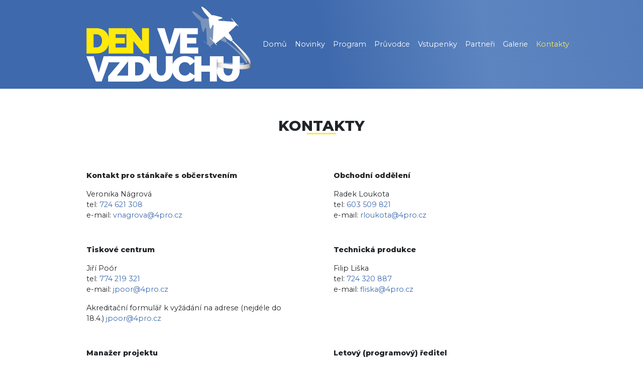

--- FILE ---
content_type: text/html; charset=UTF-8
request_url: https://www.denvevzduchu.cz/kontakty
body_size: 5691
content:
<!DOCTYPE html><html lang="cs" dir="ltr" prefix="og: https://ogp.me/ns#"><head><meta charset="utf-8" /><meta name="description" content="Kontakt pro stánkaře s občerstvením Veronika Nágrová tel: 724 621 308 e-mail: vnagrova@4pro.cz Obchodní oddělení Radek Loukota tel: 603 509 821 e-mail: rloukota@4pro.cz" /><link rel="canonical" href="https://www.denvevzduchu.cz/kontakty" /><meta name="Generator" content="Drupal 11 (https://www.drupal.org)" /><meta name="MobileOptimized" content="width" /><meta name="HandheldFriendly" content="true" /><meta name="viewport" content="width=device-width, initial-scale=1.0" /><link rel="icon" href="/themes/denvevzduchu/favicon.ico" type="image/vnd.microsoft.icon" /><title>Kontakty | Den ve vzduchu</title><link rel="stylesheet" media="all" href="/sites/denvevzduchu.cz/files/css/css_9EWIgtcnUQ8GOgS1Sa63Q9h-jIbrD5eYm-uCLyyN5PM.css?delta=0&amp;language=cs&amp;theme=denvevzduchu&amp;include=eJxtjlEKwzAMQy9Umq-dJzixSULdOMR2oTv9OsY2BvsT0kMSUj_ouKPn6qGwJOCodnLrZcGtWczSjbrF5I2RZmA4xe1vFgdM6zQ1vMULs0o7xQRKIUHeyhTvGI-GJD-AiKlNGPEWsqvJ_nly9UG5kqoBpw_g9eus3ocnbloJFz3VaA_PrQeg6Fd0" /><link rel="stylesheet" media="all" href="/sites/denvevzduchu.cz/files/css/css_4BLceyBb9y1--VzjMpUtfIJcl7cq313gm0Vohuhk3xg.css?delta=1&amp;language=cs&amp;theme=denvevzduchu&amp;include=eJxtjlEKwzAMQy9Umq-dJzixSULdOMR2oTv9OsY2BvsT0kMSUj_ouKPn6qGwJOCodnLrZcGtWczSjbrF5I2RZmA4xe1vFgdM6zQ1vMULs0o7xQRKIUHeyhTvGI-GJD-AiKlNGPEWsqvJ_nly9UG5kqoBpw_g9eus3ocnbloJFz3VaA_PrQeg6Fd0" /><link rel="stylesheet" media="all" href="https://fonts.googleapis.com/css2?family=Montserrat:ital,wght@0,400;0,800;1,300;1,800&amp;display=swap" /><link rel="stylesheet" media="all" href="/sites/denvevzduchu.cz/files/css/css_1wkhsyhqmoOUlXLteNKq11JmIqBJIQsFbbtYWQ0QPU4.css?delta=3&amp;language=cs&amp;theme=denvevzduchu&amp;include=eJxtjlEKwzAMQy9Umq-dJzixSULdOMR2oTv9OsY2BvsT0kMSUj_ouKPn6qGwJOCodnLrZcGtWczSjbrF5I2RZmA4xe1vFgdM6zQ1vMULs0o7xQRKIUHeyhTvGI-GJD-AiKlNGPEWsqvJ_nly9UG5kqoBpw_g9eus3ocnbloJFz3VaA_PrQeg6Fd0" /> <!-- Global site tag (gtag.js) - Google Analytics --><script async src="https://www.googletagmanager.com/gtag/js?id=UA-22044059-1" type="text/plain" data-cookiecategory="analytics"></script><script type="text/plain" data-cookiecategory="analytics">
window.dataLayer = window.dataLayer || [];
function gtag(){dataLayer.push(arguments);}
gtag('js', new Date());
gtag('config', 'UA-22044059-1');
</script></head><body class="node-105 path-node page-node-type-page"> <a href="#main-content" class="visually-hidden focusable"> Přejít k hlavnímu obsahu </a><div class="dialog-off-canvas-main-canvas" data-off-canvas-main-canvas> <header class="page-header" role="banner"><div class="navbar-wrapper position-relative"> <nav class="navbar navbar-expand-lg navbar-dark top-0 w-100 z-2 sticky bg-gradient" data-sticky-trigger="#main-content" data-sticky-offset="-32"><div class="container-lg"> <a class="navbar-brand" href="/"><img src="/themes/denvevzduchu/images/logo.svg" class="logo" alt="Den ve vzduchu" /></a> <button class="navbar-toggler" type="button" data-bs-toggle="collapse" data-bs-target="#navbar-nav" aria-controls="navbar-nav" aria-expanded="false" aria-label="Toggle navigation"> <span class="navbar-toggler-icon"></span> </button><div class="collapse navbar-collapse" id="navbar-nav"><ul class="navbar-nav nav-custom"><li class="nav-item"> <a href="/" class="nav-link" data-drupal-link-system-path="&lt;front&gt;">Domů</a></li><li class="nav-item"> <a href="/novinky" class="nav-link" data-drupal-link-system-path="novinky">Novinky</a></li><li class="nav-item"> <a href="/program" class="nav-link" data-drupal-link-system-path="node/106">Program</a></li><li class="nav-item"> <a href="/pruvodce" class="nav-link" data-drupal-link-system-path="node/101">Průvodce</a></li><li class="nav-item"> <a href="/vstupenky" class="nav-link" data-drupal-link-system-path="node/102">Vstupenky</a></li><li class="nav-item"> <a href="/partneri" class="nav-link" data-drupal-link-system-path="node/103">Partneři</a></li><li class="nav-item"> <a href="/galerie" class="nav-link" data-drupal-link-system-path="node/104">Galerie</a></li><li class="nav-item"> <a href="/kontakty" class="nav-link active is-active" data-drupal-link-system-path="node/105" aria-current="page">Kontakty</a></li></ul></div></div> </nav></div><div class="page-header-content position-absolute top-50 start-50 translate-middle z-1 text-center"><div class="container"></div></div> </header><main role="main" id="main-content" data-scroll-offset="32"><div class="pre-content pt-5"><div class="container"><div data-drupal-messages-fallback class="hidden"></div><div id="block-denvevzduchu-page-title"><h1><span>Kontakty</span></h1></div></div></div><div class="content pb-5"><div id="block-denvevzduchu-main-page-content"> <article><div><div><div><div class="paragraph-172 py-5 paragraph paragraph--type--section paragraph--view-mode--default"><div class="container"><div class="prefix-region"></div><div class="layout simple-grid"><div class="row g-4 g-lg-5"><div class="col-lg-6 col_1-region"><div class="paragraph-173 paragraph paragraph--type--text paragraph--view-mode--default"><div><p><strong>Kontakt pro stánkaře s občerstvením</strong></p><p>Veronika Nágrová<br>tel: <a href="tel:724621308" data-cke-saved-href="tel:724621308">724 621 308</a><br>e-mail: <a href="mailto:vnagrova@4pro.cz" data-cke-saved-href="mailto:vnagrova@4pro.cz">vnagrova@4pro.cz</a></p></div></div></div><div class="col-lg-6 col_2-region"><div class="paragraph-174 paragraph paragraph--type--text paragraph--view-mode--default"><div><p><strong>Obchodní oddělení</strong></p><p>Radek Loukota<br>tel: <a href="tel:603509821" data-cke-saved-href="tel:603509821">603 509 821</a><br>e-mail: <a href="mailto:rloukota@4pro.cz" data-cke-saved-href="mailto:rloukota@4pro.cz">rloukota@4pro.cz</a></p></div></div></div><div class="col-lg-6 col_3-region"><div class="paragraph-175 paragraph paragraph--type--text paragraph--view-mode--default"><div><p><strong>Tiskové centrum</strong></p><p>Jiří Poór<br>tel: <a href="tel:774219321" data-cke-saved-href="tel:774219321">774 219 321</a><br>e-mail: <a href="mailto:jpoor@4pro.cz" data-cke-saved-href="mailto:jpoor@4pro.cz">jpoor@4pro.cz</a></p><p>Akreditační formulář k vyžádání na adrese (nejdéle do 18.4.)&nbsp;<a href="mailto:jpoor@4pro.cz" data-cke-saved-href="mailto:jpoor@4pro.cz">jpoor@4pro.cz</a></p></div></div></div><div class="col-lg-6 col_4-region"><div class="paragraph-176 paragraph paragraph--type--text paragraph--view-mode--default"><div><p><strong>Technická produkce</strong></p><p>Filip Liška<br>tel: <a href="https://724320887" data-cke-saved-href="724320887">724 320 887</a><br>e-mail: <a href="mailto:vraspl@4pro.cz" data-cke-saved-href="mailto:vraspl@4pro.cz">fliska@4pro.cz</a></p></div></div></div><div class="col-lg-6 col_5-region"><div class="paragraph-177 paragraph paragraph--type--text paragraph--view-mode--default"><div><p><strong>Manažer projektu</strong></p><p>Jiří Pěč<br>tel: <a href="tel:724621304" data-cke-saved-href="tel:724621304">724 621 304</a><br>e-mail: <a href="mailto:jpec@4pro.cz" data-cke-saved-href="mailto:jpec@4pro.cz">jpec@4pro.cz</a></p></div></div></div><div class="col-lg-6 col_6-region"><div class="paragraph-178 paragraph paragraph--type--text paragraph--view-mode--default"><div><p><strong>Letový (programový) ředitel</strong></p><p>Josef Holata</p></div></div></div><div class="col-lg-6 col_7-region"><div class="paragraph-179 paragraph paragraph--type--text paragraph--view-mode--default"><div><p><strong>Předseda AK Plasy</strong></p><p>Vladimír Dlouhý<br>e-mail: <a href="mailto:info@akplasy.cz" data-cke-saved-href="mailto:info@akplasy.cz">info@akplasy.cz</a></p></div></div></div><div class="col-lg-6 col_8-region"><div class="paragraph-180 paragraph paragraph--type--text paragraph--view-mode--default"><div><p><strong>Vedoucí letového provozu</strong></p><p>Karel Mařík<br>tel: <a href="tel:724072472" data-cke-saved-href="tel:724072472">724 072 472</a><br>e-mail: <a href="mailto:info@akplasy.cz" data-cke-saved-href="mailto:info@akplasy.cz">info@akplasy.cz</a></p></div></div></div><div class="col-lg-6 col_9-region"><div class="paragraph-181 paragraph paragraph--type--text paragraph--view-mode--default"><div><p><strong>Agentura 4PRO s.r.o. (provozovatel webu www.denvevzduchu.cz)</strong></p><p>náměstí Míru 10<br>301 00 Plzeň</p><p>IČ: 026 15 436</p><p>tel.: <a href="tel:724621304" data-cke-saved-href="tel:724621304">724 621 304</a><br>e-mail: <a href="mailto:info@4pro.cz" data-cke-saved-href="mailto:info@4pro.cz">info@4pro.cz</a><br>web: <a href="https://www.4pro.cz" data-cke-saved-href="https://www.4pro.cz" target="_blank">www.4pro.cz</a></p><p>Společnost je zapsaná u Krajského soudu v Plzni, oddíl C, vložka 29438.&nbsp;</p></div></div></div><div class="col-lg-6 col_10-region"><div class="paragraph-182 paragraph paragraph--type--text paragraph--view-mode--default"><div><p><strong>Aeroklub Plasy</strong></p><p>Letiště 404<br>331 01 Plasy<br>tel.: <a href="tel:373322029" data-cke-saved-href="tel:373322029">373 322 029</a><br>fax: 373 322 029<br>e-mail: <a href="mailto:info@akplasy.cz" data-cke-saved-href="mailto:info@akplasy.cz">info@akplasy.cz</a><br>web: <a href="https://www.akplasy.cz" data-cke-saved-href="https://www.akplasy.cz" target="_blank">www.akplasy.cz</a></p></div></div></div></div></div></div></div></div></div></div></article></div></div><div class="partners py-4 py-lg-5"><div class="container"><div id="block-denvevzduchu-partneri-akce"><h2 class="text-center">Partneři akce</h2><div><div><div class="paragraph-16 paragraph paragraph--type--section paragraph--view-mode--default"><div class="container"><div class="prefix-region"></div><div class="layout one-column"><div ><div class="region col_1-region"><div class="paragraph-18 row align-items-center justify-content-center paragraph paragraph--type--partners paragraph--view-mode--default dkit-partners"><div class="col-6 col-lg-2"><div class="paragraph-17 paragraph paragraph--type--partner paragraph--view-mode--default dkit-partner"> <a href="https://www.workpressaviation.com/" class="logo-link" target="_blank"><img class="img-fluid dkit-icon" loading="lazy" decoding="async" aria-hidden="true" src="/sites/denvevzduchu.cz/files/media/icon/field_media_image/2025-11/workpress-aviation.svg" alt="" /></a></div></div><div class="col-6 col-lg-2"><div class="paragraph-19 paragraph paragraph--type--partner paragraph--view-mode--default dkit-partner"> <a href="https://www.gaenergo.cz/" class="logo-link" target="_blank"><img class="img-fluid dkit-icon" loading="lazy" decoding="async" aria-hidden="true" src="/sites/denvevzduchu.cz/files/media/icon/field_media_image/2025-11/omexom.gif" alt="" /></a></div></div><div class="col-6 col-lg-2"><div class="paragraph-20 paragraph paragraph--type--partner paragraph--view-mode--default dkit-partner"> <a href="https://www.toyotadolak.cz/" class="logo-link" target="_blank"><img class="img-fluid dkit-icon" loading="lazy" decoding="async" aria-hidden="true" src="/sites/denvevzduchu.cz/files/media/icon/field_media_image/2025-11/dolak%20logo.svg" alt="" /></a></div></div><div class="col-6 col-lg-2"><div class="paragraph-21 paragraph paragraph--type--partner paragraph--view-mode--default dkit-partner"> <a href="https://www.lompraha.cz/" class="logo-link" target="_blank"><img class="img-fluid dkit-icon" loading="lazy" decoding="async" aria-hidden="true" src="/sites/denvevzduchu.cz/files/media/icon/field_media_image/2025-11/LOM_PRAHA_logo_PANTONE_0.png" alt="" /></a></div></div><div class="col-6 col-lg-2"><div class="paragraph-22 paragraph paragraph--type--partner paragraph--view-mode--default dkit-partner p-2"> <a href="https://www.dhl.com/cz-cs/home.html" class="logo-link" target="_blank"><img class="img-fluid dkit-icon" loading="lazy" decoding="async" aria-hidden="true" src="/sites/denvevzduchu.cz/files/media/icon/field_media_image/2025-11/DHL_Supply_Chain_logo_cmyk_C_PRINT_0.svg" alt="" /></a></div></div></div></div></div></div><div class="suffix-region"></div></div></div></div></div></div></div></div> </main><footer class="bg-gradient py-5 text-light" role="contentinfo"><div class="container"><div class="footer-content mb-3 pb-3 border-bottom text-center"><div class="footer-menu mb-3"><div class="d-inline-block mx-auto"><ul class="navbar-nav nav-custom"><li class="nav-item"> <a href="/" class="nav-link" data-drupal-link-system-path="&lt;front&gt;">Domů</a></li><li class="nav-item"> <a href="/novinky" class="nav-link" data-drupal-link-system-path="novinky">Novinky</a></li><li class="nav-item"> <a href="/program" class="nav-link" data-drupal-link-system-path="node/106">Program</a></li><li class="nav-item"> <a href="/pruvodce" class="nav-link" data-drupal-link-system-path="node/101">Průvodce</a></li><li class="nav-item"> <a href="/vstupenky" class="nav-link" data-drupal-link-system-path="node/102">Vstupenky</a></li><li class="nav-item"> <a href="/partneri" class="nav-link" data-drupal-link-system-path="node/103">Partneři</a></li><li class="nav-item"> <a href="/galerie" class="nav-link" data-drupal-link-system-path="node/104">Galerie</a></li><li class="nav-item"> <a href="/kontakty" class="nav-link active is-active" data-drupal-link-system-path="node/105" aria-current="page">Kontakty</a></li></ul></div></div><div class="d-inline-block mx-auto"><div class="social-icons d-flex"><div class="icon mx-2"> <a href="https://www.facebook.com/denvevzduchu/" class="btn btn-outline-light" target="_blank"><?xml version="1.0" ?><!DOCTYPE svg PUBLIC '-//W3C//DTD SVG 1.1//EN' 'http://www.w3.org/Graphics/SVG/1.1/DTD/svg11.dtd'><svg height="100%" style="fill-rule:evenodd;clip-rule:evenodd;stroke-linejoin:round;stroke-miterlimit:2;" version="1.1" viewBox="0 0 512 512" width="100%" xml:space="preserve" xmlns="http://www.w3.org/2000/svg" xmlns:serif="http://www.serif.com/" xmlns:xlink="http://www.w3.org/1999/xlink"><path d="M374.244,285.825l14.105,-91.961l-88.233,0l0,-59.677c0,-25.159 12.325,-49.682 51.845,-49.682l40.116,0l0,-78.291c0,0 -36.407,-6.214 -71.213,-6.214c-72.67,0 -120.165,44.042 -120.165,123.775l0,70.089l-80.777,0l0,91.961l80.777,0l0,222.31c16.197,2.541 32.798,3.865 49.709,3.865c16.911,0 33.511,-1.324 49.708,-3.865l0,-222.31l74.128,0Z" style="fill-rule:nonzero;"/></svg></a></div><div class="icon mx-2"> <a href="https://www.instagram.com/den.ve.vzduchu/" class="btn btn-outline-light" target="_blank"><?xml version="1.0" ?><svg role="img" viewBox="0 0 24 24" xmlns="http://www.w3.org/2000/svg"><title/><path d="M12 0C8.74 0 8.333.015 7.053.072 5.775.132 4.905.333 4.14.63c-.789.306-1.459.717-2.126 1.384S.935 3.35.63 4.14C.333 4.905.131 5.775.072 7.053.012 8.333 0 8.74 0 12s.015 3.667.072 4.947c.06 1.277.261 2.148.558 2.913.306.788.717 1.459 1.384 2.126.667.666 1.336 1.079 2.126 1.384.766.296 1.636.499 2.913.558C8.333 23.988 8.74 24 12 24s3.667-.015 4.947-.072c1.277-.06 2.148-.262 2.913-.558.788-.306 1.459-.718 2.126-1.384.666-.667 1.079-1.335 1.384-2.126.296-.765.499-1.636.558-2.913.06-1.28.072-1.687.072-4.947s-.015-3.667-.072-4.947c-.06-1.277-.262-2.149-.558-2.913-.306-.789-.718-1.459-1.384-2.126C21.319 1.347 20.651.935 19.86.63c-.765-.297-1.636-.499-2.913-.558C15.667.012 15.26 0 12 0zm0 2.16c3.203 0 3.585.016 4.85.071 1.17.055 1.805.249 2.227.415.562.217.96.477 1.382.896.419.42.679.819.896 1.381.164.422.36 1.057.413 2.227.057 1.266.07 1.646.07 4.85s-.015 3.585-.074 4.85c-.061 1.17-.256 1.805-.421 2.227-.224.562-.479.96-.899 1.382-.419.419-.824.679-1.38.896-.42.164-1.065.36-2.235.413-1.274.057-1.649.07-4.859.07-3.211 0-3.586-.015-4.859-.074-1.171-.061-1.816-.256-2.236-.421-.569-.224-.96-.479-1.379-.899-.421-.419-.69-.824-.9-1.38-.165-.42-.359-1.065-.42-2.235-.045-1.26-.061-1.649-.061-4.844 0-3.196.016-3.586.061-4.861.061-1.17.255-1.814.42-2.234.21-.57.479-.96.9-1.381.419-.419.81-.689 1.379-.898.42-.166 1.051-.361 2.221-.421 1.275-.045 1.65-.06 4.859-.06l.045.03zm0 3.678c-3.405 0-6.162 2.76-6.162 6.162 0 3.405 2.76 6.162 6.162 6.162 3.405 0 6.162-2.76 6.162-6.162 0-3.405-2.76-6.162-6.162-6.162zM12 16c-2.21 0-4-1.79-4-4s1.79-4 4-4 4 1.79 4 4-1.79 4-4 4zm7.846-10.405c0 .795-.646 1.44-1.44 1.44-.795 0-1.44-.646-1.44-1.44 0-.794.646-1.439 1.44-1.439.793-.001 1.44.645 1.44 1.439z"/></svg></a></div><div class="icon mx-2"> <a href="https://www.youtube.com/channel/UCwe8uKd_ZwcQke7N9CFyJfg" class="btn btn-outline-light" target="_blank"><?xml version="1.0" ?><svg id="Layer_1" style="enable-background:new 0 0 100 100;" version="1.1" viewBox="0 0 100 100" xml:space="preserve" xmlns="http://www.w3.org/2000/svg" xmlns:xlink="http://www.w3.org/1999/xlink"><path d="M92.6,29.8c-1.1-4.4-4.8-7.7-9.3-8.2c-22.1-2.8-44.5-2.8-66.6,0c-4.5,0.6-8.2,3.9-9.3,8.2c-2.2,8.9-2.2,31.6,0,40.5 c1.1,4.4,4.8,7.7,9.3,8.2c11.1,1.4,22.2,2.1,33.3,2.1s22.3-0.7,33.3-2.1c4.5-0.6,8.2-3.9,9.3-8.2C94.9,61.4,94.9,38.6,92.6,29.8z M65.5,50.9l-25,15C40.4,66,40.2,66,40,66c-0.2,0-0.3,0-0.5-0.1C39.2,65.7,39,65.4,39,65V35c0-0.4,0.2-0.7,0.5-0.9 c0.3-0.2,0.7-0.2,1,0l25,15c0.3,0.2,0.5,0.5,0.5,0.9S65.8,50.7,65.5,50.9z"/></svg></a></div></div></div></div><div class="copyright text-center"> © 2026 Den ve vzduchu | spravuje <em><a href="https://www.dreamplant.cz" target="_blank">dreamplant</a></em> | <a href="https://www.denvevzduchu.cz/sites/denvevzduchu.cz/files/media/document/field_media_file/2025-11/dvv-navstevni-rad-2025.pdf" target="_blank">Návštěvní řád</a></div></div></footer><button type="button" class="scroll-top" title="Scroll top"><svg version="1.1" xmlns="http://www.w3.org/2000/svg" xmlns:xlink="http://www.w3.org/1999/xlink" x="0px" y="0px" width="612px" height="612px" viewBox="0 0 612 612" style="enable-background:new 0 0 612 612;" xml:space="preserve"><g><g id="_x39__30_"><g><path d="M604.501,440.509L325.398,134.956c-5.331-5.357-12.423-7.627-19.386-7.27c-6.989-0.357-14.056,1.913-19.387,7.27	L7.499,440.509c-9.999,10.024-9.999,26.298,0,36.323s26.223,10.024,36.222,0l262.293-287.164L568.28,476.832	c9.999,10.024,26.222,10.024,36.221,0C614.5,466.809,614.5,450.534,604.501,440.509z"/></g></g></g></svg></button></div><script type="application/json" data-drupal-selector="drupal-settings-json">{"path":{"baseUrl":"\/","pathPrefix":"","currentPath":"node\/105","currentPathIsAdmin":false,"isFront":false,"currentLanguage":"cs"},"pluralDelimiter":"\u0003","suppressDeprecationErrors":true,"user":{"uid":0,"permissionsHash":"db264a8b5b40a3390b1785eafc5af9c3dcbded73f710d2209abc199a599d07a9"}}</script><script src="https://cdn.jsdelivr.net/npm/bootstrap@5.3.0-alpha1/dist/js/bootstrap.bundle.min.js"></script><script src="/core/assets/vendor/jquery/jquery.min.js?v=4.0.0-rc.1"></script><script src="/sites/denvevzduchu.cz/files/js/js_8-_GhoSiozZg68LZMJIo9FOp4UeRcqlR3L88jV4T3WM.js?scope=footer&amp;delta=2&amp;language=cs&amp;theme=denvevzduchu&amp;include=eJx9yzEKwCAMQNELFZx6nhBNUNEaMdHB03cpdCh0-8P7xG3x2jRDmi5W8VhBw8jd9KCSDSzxxeBR2XkMJQ6ZjWBlYvmAn1_E1AZ2ON3bD7wBvZM1Bg"></script></body></html>

--- FILE ---
content_type: image/svg+xml
request_url: https://www.denvevzduchu.cz/themes/denvevzduchu/images/logo.svg
body_size: 61372
content:
<svg width="4627" height="2125" viewBox="0 0 4627 2125" fill="none" xmlns="http://www.w3.org/2000/svg">
<g clip-path="url(#clip0_558_350)">
<path d="M4114.96 1405.31V1771.92C4114.96 1794.61 4113.21 1817.31 4107.97 1840C4104.48 1852.22 4100.99 1862.69 4097.49 1874.91V2112.33C4109.72 2108.84 4120.2 2105.35 4132.42 2100.11C4172.6 2082.66 4207.53 2056.47 4233.73 2025.05C4259.92 1993.62 4280.88 1956.96 4293.11 1913.32C4305.34 1869.68 4312.32 1824.29 4312.32 1773.66V1407.06H4114.96V1405.31Z" fill="white"/>
<path d="M4307.08 1834.76C4308.82 1813.81 4310.57 1796.35 4310.57 1773.66V1712.56C4249.44 1710.81 4177.83 1707.32 4114.95 1702.08V1773.66C4114.95 1791.11 4113.21 1806.83 4111.46 1822.54C4176.08 1829.52 4245.95 1833.01 4307.08 1834.76Z" fill="url(#paint0_linear_558_350)"/>
<path d="M4114.96 1405.31V1771.92C4114.96 1794.61 4113.21 1817.31 4107.97 1840C4104.48 1852.22 4100.99 1862.69 4097.49 1874.91V2112.33C4109.72 2108.84 4120.2 2105.35 4132.42 2100.11C4172.6 2082.66 4207.53 2056.47 4233.73 2025.05C4259.92 1993.62 4280.88 1956.96 4293.11 1913.32C4305.34 1869.68 4312.32 1824.29 4312.32 1773.66V1407.06H4114.96V1405.31Z" fill="white"/>
<path d="M3.49023 1326.75V612.744H277.704C337.088 612.744 389.485 621.473 433.15 640.676C478.561 659.879 515.239 684.319 546.678 717.488C576.37 748.911 599.075 787.317 614.795 830.96C630.514 874.603 637.5 919.992 637.5 968.872C637.5 1022.99 628.767 1071.87 611.301 1115.51C593.836 1159.16 569.384 1197.56 537.945 1228.98C506.507 1260.41 468.082 1284.85 424.417 1302.31C382.499 1318.02 331.848 1326.75 277.704 1326.75H3.49023ZM440.136 968.872C440.136 940.94 436.643 916.5 429.657 893.806C422.67 871.111 412.191 851.908 398.218 836.197C384.246 820.485 366.78 808.265 347.567 797.791C326.608 789.062 305.649 783.825 279.451 783.825H200.854V1155.66H277.704C303.903 1155.66 326.608 1150.43 345.821 1141.7C366.78 1132.97 382.499 1119 396.472 1103.29C410.444 1085.84 420.924 1066.63 427.91 1043.94C436.643 1019.5 440.136 995.058 440.136 968.872Z" fill="#FFE90C"/>
<path d="M1133.54 1155.66V1326.75H625.279V612.744H1124.8V783.825H820.897V885.077H1081.14V1043.94H820.897V1157.41H1133.54V1155.66Z" fill="#FFE90C"/>
<path d="M1320.41 975.855V1326.75H1124.79V612.744H1278.49L1564.93 975.855V612.744H1760.55V1326.75H1605.11L1320.41 975.855Z" fill="#FFE90C"/>
<path d="M2197.2 612.744L2336.93 1080.6L2474.91 612.744H2681.01L2419.02 1326.75H2256.59L1989.36 612.744H2197.2Z" fill="white"/>
<path d="M3145.59 1155.66V1326.75H2635.58V612.744H3135.11V783.825H2831.2V885.077H3091.44V1043.94H2831.2V1157.41H3145.59V1155.66Z" fill="white"/>
<path d="M207.844 1405.3L347.57 1873.16L485.55 1405.3H691.647L429.66 2119.31H267.227L0 1405.3H207.844Z" fill="white"/>
<path d="M611.295 1974.41L944.892 1576.39H627.014V1405.3H1171.95V1551.95L857.563 1949.97H1177.19V2121.05H611.295V1974.41Z" fill="white"/>
<path d="M1173.7 2119.31V1405.3H1447.91C1507.29 1405.3 1559.69 1414.03 1603.36 1433.24C1648.77 1452.44 1685.45 1476.88 1716.88 1510.05C1746.58 1541.47 1769.28 1579.88 1785 1623.52C1800.72 1667.16 1807.71 1712.55 1807.71 1761.43C1807.71 1815.55 1798.97 1864.43 1781.51 1908.07C1764.04 1951.72 1739.59 1990.12 1708.15 2021.55C1676.71 2052.97 1638.29 2077.41 1594.62 2094.87C1550.96 2112.32 1500.31 2121.05 1446.16 2121.05H1173.7V2119.31ZM1608.6 1761.43C1608.6 1733.5 1605.1 1709.06 1598.12 1686.37C1591.13 1663.67 1580.65 1644.47 1566.68 1628.76C1552.71 1613.05 1535.24 1600.83 1516.03 1590.35C1495.07 1581.62 1474.11 1576.39 1447.91 1576.39H1369.31V1948.22H1447.91C1474.11 1948.22 1496.82 1942.99 1516.03 1934.26C1536.99 1925.53 1552.71 1911.56 1566.68 1895.85C1580.65 1878.4 1591.13 1859.19 1598.12 1836.5C1605.1 1813.8 1608.6 1789.36 1608.6 1761.43Z" fill="white"/>
<path d="M2106.39 1951.72C2129.09 1951.72 2148.31 1946.48 2164.02 1936C2179.74 1925.53 2193.72 1913.31 2202.45 1895.85C2212.93 1880.14 2219.92 1860.94 2225.16 1838.24C2230.4 1817.3 2232.14 1794.6 2232.14 1770.16V1403.56H2427.76V1770.16C2427.76 1819.04 2420.77 1866.18 2408.55 1909.82C2396.32 1953.46 2375.36 1990.12 2349.16 2021.54C2322.96 2052.97 2288.03 2077.41 2247.86 2096.61C2207.69 2114.07 2158.79 2124.54 2104.64 2124.54C2047 2124.54 1998.1 2115.81 1957.93 2096.61C1917.76 2077.41 1884.57 2051.22 1858.37 2019.8C1832.17 1988.38 1812.96 1949.97 1800.74 1908.07C1788.51 1866.18 1783.27 1820.79 1783.27 1771.91V1405.3H1978.89V1771.91C1978.89 1794.6 1980.63 1817.3 1985.87 1839.99C1991.11 1860.94 1998.1 1880.14 2008.58 1897.6C2019.06 1915.06 2031.28 1927.28 2047 1936C2064.47 1946.48 2083.68 1951.72 2106.39 1951.72Z" fill="white"/>
<path d="M2403.29 1756.2C2403.29 1712.55 2412.02 1668.91 2427.74 1627.01C2443.46 1585.12 2467.91 1546.71 2499.35 1513.54C2530.79 1480.37 2569.22 1452.44 2614.63 1431.49C2660.04 1410.54 2710.69 1400.07 2768.33 1400.07C2838.19 1400.07 2897.57 1414.03 2948.23 1441.97C2998.88 1469.9 3037.3 1508.3 3061.75 1555.44L2911.55 1661.93C2904.56 1644.47 2895.83 1630.5 2885.35 1618.28C2874.87 1606.06 2862.64 1597.34 2848.67 1590.35C2834.7 1583.37 2820.72 1578.13 2806.75 1576.39C2792.78 1572.9 2778.81 1572.9 2764.83 1572.9C2736.89 1572.9 2712.44 1578.13 2691.48 1590.35C2670.52 1600.83 2654.8 1616.54 2640.83 1634C2628.6 1651.45 2618.12 1672.4 2611.13 1695.1C2604.15 1717.79 2602.4 1740.48 2602.4 1761.43C2602.4 1785.87 2605.89 1810.31 2612.88 1833.01C2619.87 1855.7 2630.35 1876.65 2644.32 1894.11C2658.29 1911.57 2675.76 1925.53 2696.72 1936.01C2717.68 1946.48 2740.38 1951.72 2764.83 1951.72C2778.81 1951.72 2792.78 1949.97 2806.75 1946.48C2820.72 1942.99 2834.7 1937.75 2846.92 1930.77C2859.15 1923.79 2871.38 1915.06 2881.86 1902.84C2892.33 1892.36 2901.07 1878.4 2906.31 1862.69L3066.99 1958.7C3056.51 1984.89 3040.79 2007.58 3018.09 2028.53C2997.13 2049.48 2970.93 2066.93 2942.99 2080.9C2915.04 2094.87 2885.35 2105.34 2853.91 2112.32C2822.47 2119.31 2791.03 2122.8 2761.34 2122.8C2708.94 2122.8 2660.04 2112.32 2616.37 2091.38C2572.71 2070.43 2534.28 2042.49 2502.85 2007.58C2471.41 1972.67 2446.96 1932.51 2429.49 1888.87C2412.02 1846.97 2403.29 1801.58 2403.29 1756.2Z" fill="white"/>
<path d="M3671.32 1405.3V2119.31H3473.95V1839.99H3234.67V2119.31H3039.05V1405.3H3234.67V1668.91H3473.95V1405.3H3671.32Z" fill="white"/>
<path d="M3987.45 1951.72C4010.16 1951.72 4029.37 1946.48 4045.09 1936C4060.81 1925.53 4074.78 1913.31 4083.51 1895.85C4093.99 1880.14 4100.98 1860.94 4106.22 1838.24C4111.46 1817.3 4113.2 1794.6 4113.2 1770.16V1403.56H4308.82V1770.16C4308.82 1819.04 4301.84 1866.18 4289.61 1909.82C4277.38 1953.46 4256.42 1990.12 4230.23 2021.54C4204.03 2052.97 4169.09 2077.41 4128.92 2096.61C4088.75 2114.07 4039.85 2124.54 3985.7 2124.54C3928.07 2124.54 3879.16 2115.81 3838.99 2096.61C3798.82 2077.41 3765.63 2051.22 3739.44 2019.8C3713.24 1988.38 3694.02 1949.97 3681.8 1908.07C3669.57 1866.18 3664.33 1820.79 3664.33 1771.91V1405.3H3859.95V1771.91C3859.95 1794.6 3861.7 1817.3 3866.94 1839.99C3872.18 1860.94 3879.16 1880.14 3889.64 1897.6C3900.12 1913.31 3912.35 1927.28 3928.07 1936C3945.53 1946.48 3964.74 1951.72 3987.45 1951.72Z" fill="white"/>
<path opacity="0.4" d="M4399.66 1675.9L3673.08 1703.83L3669.59 1576.39C3669.59 1576.39 4340.27 1623.53 4424.11 1586.87C4453.8 1574.65 4399.66 1675.9 4399.66 1675.9Z" fill="url(#paint1_linear_558_350)"/>
<g opacity="0.4">
<path opacity="0.4" d="M4481.75 1640.99C4452.06 1646.22 4429.35 1649.71 4413.63 1651.46C4427.6 1621.78 4446.82 1578.14 4427.6 1586.87C4342.02 1625.27 3673.08 1576.39 3673.08 1576.39L3676.57 1703.83L4403.15 1675.9C4403.15 1675.9 4404.9 1672.41 4408.39 1667.17C4411.89 1667.17 4415.38 1667.17 4415.38 1667.17C4427.6 1667.17 4542.88 1651.46 4511.44 1609.56C4499.21 1630.51 4483.5 1640.99 4481.75 1640.99Z" fill="url(#paint2_linear_558_350)"/>
</g>
<g opacity="0.4">
<path d="M3908.87 1019.5L3954.28 968.873C3933.32 946.178 3952.53 972.364 3900.14 883.332C3877.43 846.672 3821.54 796.046 3811.06 782.08L4017.16 535.933L4052.09 567.356C4053.84 569.102 4059.08 569.102 4060.82 567.356C4062.57 565.611 4062.57 562.119 4060.82 558.628L3849.49 370.09C3847.74 368.344 3842.5 368.344 3840.75 370.09C3839.01 371.835 3839.01 377.072 3840.75 378.818L3929.83 457.376L3507.16 476.579L3472.22 455.63L3597.98 394.53L3568.29 366.598L3327.26 336.921L3290.58 345.649L3124.65 209.483C3124.65 209.483 3009.38 130.925 2969.21 129.18C2969.21 129.18 2969.21 129.18 2967.46 129.18C2967.46 129.18 2967.46 129.18 2967.46 130.925C2972.7 171.077 3063.52 275.82 3063.52 275.82L3215.48 422.461L3210.24 459.121L3266.13 696.54L3295.82 724.471L3342.98 593.542L3369.18 626.711L3395.37 1049.18L3308.04 970.618C3306.3 968.873 3301.06 968.873 3299.31 970.618C3297.57 972.364 3297.57 977.601 3299.31 979.347L3510.65 1169.63C3512.4 1171.38 3515.89 1171.38 3519.38 1169.63C3521.13 1167.89 3521.13 1162.65 3519.38 1160.9L3484.45 1129.48L3706.27 897.298C3721.99 906.027 3781.37 953.161 3821.54 972.364C3914.11 1012.52 3882.67 1000.3 3908.87 1019.5Z" fill="url(#paint3_linear_558_350)"/>
<path d="M4520.15 1581.62C4523.65 1551.94 4521.9 1548.45 4521.9 1548.45C4521.9 1541.47 4520.15 1529.25 4516.66 1517.03C4483.48 1394.83 4160.36 1155.66 3952.51 989.82L3929.81 1014.26C4116.69 1162.65 4315.8 1338.97 4429.33 1508.3C4450.29 1539.72 4502.69 1607.81 4509.67 1607.81C4513.17 1607.81 4520.15 1581.62 4520.15 1581.62Z" fill="url(#paint4_linear_558_350)"/>
</g>
<path d="M3617.17 1633.99C3617.17 1558.93 3641.63 1483.86 3669.57 1497.83V1768.41C3641.63 1756.19 3617.17 1709.06 3617.17 1633.99Z" fill="url(#paint5_radial_558_350)"/>
<path d="M3671.31 1579.87V1705.57C3671.31 1705.57 4600.5 1866.17 4609.23 1702.07C4609.23 1700.33 4609.23 1700.33 4609.23 1698.58C4609.23 1677.63 4597 1647.96 4577.79 1613.04C4404.88 1716.04 3671.31 1579.87 3671.31 1579.87Z" fill="url(#paint6_linear_558_350)"/>
<path opacity="0.2" d="M4390.92 1651.45C4518.42 1710.81 4562.08 1740.48 4590.03 1736.99C4604 1723.03 4607.49 1716.04 4609.24 1703.82C4609.24 1702.08 4607.49 1691.6 4607.49 1691.6C4604 1670.65 4593.52 1653.2 4574.31 1618.28C4528.9 1640.98 4469.51 1646.21 4390.92 1651.45Z" fill="url(#paint7_linear_558_350)"/>
<g opacity="0.2">
<path d="M3692.27 1497.82C3695.76 1496.08 3699.25 1497.82 3701 1504.81C3704.49 1511.79 3706.24 1522.27 3707.99 1534.49C3713.23 1560.67 3714.97 1597.33 3714.97 1632.25C3714.97 1668.91 3711.48 1696.84 3707.99 1719.53C3706.24 1730.01 3702.75 1740.48 3701 1749.21C3697.51 1757.94 3694.01 1763.18 3692.27 1768.41V1632.25V1497.82Z" fill="white"/>
<path d="M3692.27 1497.82C3695.76 1496.08 3699.25 1497.82 3701 1504.81C3704.49 1511.79 3706.24 1522.27 3707.99 1534.49C3711.48 1560.67 3714.97 1597.33 3714.97 1632.25C3714.97 1667.16 3711.48 1698.58 3707.99 1719.53C3706.24 1730.01 3702.75 1740.48 3701 1747.46C3699.25 1754.45 3695.76 1761.43 3692.27 1766.67V1630.5V1497.82Z" fill="#FEFDFD"/>
<path d="M3692.27 1497.82C3695.76 1496.08 3699.25 1497.82 3701 1504.81C3704.49 1511.79 3706.24 1522.27 3707.99 1534.49C3711.48 1560.67 3714.97 1597.33 3714.97 1632.25C3714.97 1667.16 3711.48 1698.58 3707.99 1721.28C3706.24 1731.75 3702.75 1742.23 3701 1749.21C3697.51 1757.94 3695.76 1763.18 3692.27 1768.41V1632.25V1497.82Z" fill="#FCFCFC"/>
<path d="M3692.27 1497.82C3695.76 1496.08 3699.25 1497.82 3701 1504.81C3704.49 1511.79 3706.24 1522.27 3707.99 1534.49C3711.48 1560.67 3714.97 1599.08 3714.97 1633.99C3714.97 1668.91 3713.23 1700.33 3707.99 1723.02C3706.24 1733.5 3702.75 1743.97 3701 1750.95C3697.51 1757.94 3695.76 1764.92 3692.27 1770.16V1633.99V1497.82Z" fill="#FBFAFA"/>
<path d="M3692.27 1497.82C3695.76 1496.08 3699.25 1497.82 3701 1504.81C3704.49 1511.79 3706.24 1522.27 3707.99 1534.49C3711.48 1558.93 3714.97 1599.08 3714.97 1633.99C3714.97 1668.91 3713.23 1700.33 3707.99 1723.02C3706.24 1733.5 3702.75 1743.97 3701 1750.95C3699.25 1757.94 3695.76 1764.92 3692.27 1770.16V1633.99V1497.82Z" fill="#F9F9F9"/>
<path d="M3692.27 1497.82C3695.76 1496.08 3699.25 1497.82 3701 1504.81C3704.49 1511.79 3706.24 1520.52 3707.99 1534.49C3711.48 1558.93 3714.97 1599.08 3714.97 1633.99C3714.97 1668.91 3713.23 1702.07 3707.99 1723.02C3706.24 1733.5 3702.75 1742.23 3701 1750.95C3697.51 1757.94 3695.76 1764.92 3692.27 1770.16V1633.99V1497.82Z" fill="#F8F7F7"/>
<path d="M3692.27 1497.82C3695.76 1496.08 3699.25 1497.82 3701 1504.81C3704.49 1511.79 3706.24 1520.52 3707.99 1532.74C3711.48 1557.18 3714.97 1599.08 3714.97 1632.25C3714.97 1667.16 3713.23 1700.33 3707.99 1721.28C3706.24 1731.75 3702.75 1740.48 3701 1749.21C3697.51 1756.19 3695.76 1763.17 3692.27 1766.67V1630.5V1497.82Z" fill="#F6F5F5"/>
<path d="M3692.27 1497.82C3695.76 1496.08 3699.25 1497.82 3701 1504.81C3704.49 1511.79 3706.24 1520.52 3707.99 1532.74C3711.48 1557.18 3714.97 1599.08 3714.97 1632.25C3714.97 1665.41 3713.23 1700.33 3707.99 1723.02C3706.24 1733.5 3702.75 1742.23 3701 1750.95C3697.51 1757.94 3695.76 1764.92 3692.27 1768.41V1632.25V1497.82Z" fill="#F5F4F4"/>
<path d="M3692.27 1497.82C3695.76 1496.08 3699.25 1497.82 3701 1504.81C3704.49 1511.79 3706.24 1520.52 3707.99 1532.74C3711.48 1557.18 3714.97 1599.08 3714.97 1632.25C3714.97 1665.41 3713.23 1702.07 3707.99 1723.02C3706.24 1733.5 3702.75 1742.23 3701 1750.95C3697.51 1757.94 3695.76 1764.92 3692.27 1768.41V1632.25V1497.82Z" fill="#F3F2F2"/>
<path d="M3692.27 1497.82C3695.76 1496.08 3699.25 1497.82 3701 1504.81C3704.49 1511.79 3706.24 1520.52 3707.99 1532.74C3711.48 1557.18 3714.97 1600.82 3714.97 1633.99C3714.97 1667.16 3713.23 1703.82 3707.99 1724.77C3706.24 1735.24 3702.75 1743.97 3701 1750.95C3697.51 1757.94 3695.76 1764.92 3692.27 1768.41V1632.25V1497.82Z" fill="#F1F0F0"/>
<path d="M3690.52 1497.82C3694.02 1496.08 3697.51 1497.82 3699.26 1504.81C3702.75 1511.79 3704.5 1520.52 3706.24 1532.74C3709.74 1557.18 3713.23 1600.82 3713.23 1633.99C3713.23 1667.16 3711.48 1703.82 3706.24 1724.77C3704.5 1735.24 3701 1743.97 3699.26 1750.95C3695.76 1757.94 3694.02 1764.92 3690.52 1768.41V1632.25V1497.82Z" fill="#F0EFEE"/>
<path d="M3690.52 1497.82C3694.02 1496.08 3697.51 1497.82 3699.26 1504.81C3701 1511.79 3704.5 1520.52 3706.24 1532.74C3709.74 1557.18 3713.23 1600.82 3713.23 1633.99C3713.23 1667.16 3711.48 1705.57 3706.24 1724.77C3704.5 1735.24 3701 1743.97 3699.26 1750.95C3695.76 1757.94 3694.02 1764.92 3690.52 1768.41V1632.25V1497.82Z" fill="#EEEDED"/>
<path d="M3690.52 1497.82C3694.02 1496.08 3697.51 1497.82 3699.26 1504.81C3702.75 1510.04 3704.5 1520.52 3706.24 1532.74C3709.74 1557.18 3713.23 1602.57 3713.23 1633.99C3713.23 1667.16 3711.48 1705.57 3706.24 1726.51C3704.5 1736.99 3701 1745.72 3699.26 1752.7C3695.76 1759.68 3694.02 1764.92 3690.52 1770.16V1633.99V1497.82Z" fill="#EDEBEB"/>
<path d="M3690.52 1497.82C3694.02 1496.08 3697.51 1497.82 3699.26 1504.81C3701 1510.04 3704.5 1520.52 3706.24 1532.74C3709.74 1555.43 3713.23 1602.57 3713.23 1633.99C3713.23 1665.41 3711.48 1705.57 3706.24 1726.51C3704.5 1736.99 3701 1745.72 3699.26 1752.7C3697.51 1759.68 3694.02 1764.92 3690.52 1770.16V1633.99V1497.82Z" fill="#EBEAE9"/>
<path d="M3690.52 1497.82C3694.02 1496.08 3697.51 1497.82 3699.26 1504.81C3701 1510.04 3704.5 1520.52 3706.24 1530.99C3709.74 1553.69 3713.23 1600.82 3713.23 1632.25C3713.23 1663.67 3711.48 1705.57 3706.24 1724.77C3704.5 1735.24 3701 1743.97 3699.26 1750.95C3697.51 1757.94 3694.02 1763.18 3690.52 1768.41V1632.25V1497.82Z" fill="#EAE8E8"/>
<path d="M3690.52 1497.82C3694.02 1496.08 3697.51 1497.82 3699.26 1504.81C3701 1510.04 3704.5 1520.52 3706.24 1530.99C3709.74 1553.69 3713.23 1602.57 3713.23 1633.99C3713.23 1665.41 3711.48 1707.31 3706.24 1726.51C3704.5 1736.99 3701 1745.72 3699.26 1752.7C3697.51 1759.68 3694.02 1764.92 3690.52 1770.16V1633.99V1497.82Z" fill="#E8E6E6"/>
<path d="M3690.52 1497.82C3694.02 1496.08 3697.51 1497.82 3699.26 1504.81C3701 1511.79 3704.5 1520.52 3706.24 1530.99C3709.74 1553.69 3713.23 1602.57 3713.23 1633.99C3713.23 1665.41 3711.48 1707.31 3706.24 1728.26C3704.5 1738.73 3701 1745.72 3699.26 1752.7C3697.51 1759.68 3694.02 1764.92 3690.52 1770.16V1633.99V1497.82Z" fill="#E7E5E4"/>
<path d="M3690.52 1497.82C3694.02 1496.08 3697.51 1497.82 3699.26 1504.81C3701 1510.04 3704.5 1520.52 3706.24 1530.99C3709.74 1553.69 3713.23 1602.57 3713.23 1633.99C3713.23 1665.41 3711.48 1709.06 3706.24 1728.26C3704.5 1738.73 3701 1745.72 3699.26 1752.7C3697.51 1759.68 3694.02 1764.92 3690.52 1770.16V1633.99V1497.82Z" fill="#E5E3E3"/>
<path d="M3690.52 1497.82C3694.02 1496.08 3697.51 1497.82 3699.26 1504.81C3701 1510.04 3704.5 1518.77 3706.24 1530.99C3709.74 1553.69 3711.48 1602.57 3711.48 1633.99C3711.48 1665.41 3709.74 1709.06 3706.24 1728.26C3704.5 1738.73 3701 1745.72 3699.26 1752.7C3697.51 1759.68 3694.02 1764.92 3690.52 1768.41V1632.25V1497.82Z" fill="#E4E2E1"/>
<path d="M3690.52 1497.82C3694.02 1496.08 3697.51 1497.82 3699.26 1504.81C3701 1511.79 3704.5 1518.77 3706.24 1530.99C3709.74 1553.69 3711.48 1604.31 3711.48 1633.99C3711.48 1665.41 3709.74 1709.06 3706.24 1728.26C3704.5 1738.73 3701 1745.72 3699.26 1752.7C3697.51 1759.68 3694.02 1764.92 3690.52 1768.41V1632.25V1497.82Z" fill="#E2E0DF"/>
<path d="M3688.76 1497.82C3692.25 1496.08 3695.74 1497.82 3697.49 1504.81C3699.24 1510.04 3702.73 1518.77 3704.48 1530.99C3707.97 1553.69 3709.71 1604.31 3709.71 1633.99C3709.71 1663.67 3707.97 1710.8 3704.48 1728.26C3702.73 1736.99 3699.24 1745.72 3697.49 1752.7C3695.74 1759.68 3692.25 1764.92 3688.76 1768.41V1632.25V1497.82Z" fill="#E1DEDE"/>
<path d="M3688.76 1497.82C3692.25 1496.08 3695.74 1497.82 3697.49 1504.81C3699.24 1510.04 3702.73 1518.77 3704.48 1529.25C3707.97 1550.2 3709.71 1602.57 3709.71 1633.99C3709.71 1663.67 3707.97 1710.8 3704.48 1730.01C3702.73 1738.73 3699.24 1747.46 3697.49 1754.45C3695.74 1761.43 3692.25 1766.67 3688.76 1770.16V1633.99V1497.82Z" fill="#DFDDDC"/>
<path d="M3688.76 1497.83C3692.25 1496.08 3694 1497.83 3697.49 1503.07C3700.98 1508.3 3702.73 1517.03 3704.48 1527.51C3707.97 1548.45 3709.71 1602.57 3709.71 1632.25C3709.71 1661.93 3707.97 1709.06 3704.48 1728.26C3702.73 1736.99 3699.24 1745.72 3697.49 1752.7C3695.74 1759.69 3692.25 1764.92 3688.76 1768.42V1632.25V1497.83Z" fill="#DEDBDA"/>
<path d="M3688.76 1497.83C3692.25 1496.08 3694 1497.83 3697.49 1503.07C3699.24 1508.3 3702.73 1517.03 3704.48 1527.51C3707.97 1548.45 3709.71 1602.57 3709.71 1632.25C3709.71 1661.93 3707.97 1709.06 3704.48 1728.26C3702.73 1736.99 3699.24 1745.72 3697.49 1752.7C3695.74 1759.69 3692.25 1764.92 3688.76 1768.42V1632.25V1497.83Z" fill="#DCDAD9"/>
<path d="M3688.76 1497.83C3692.25 1496.08 3694 1497.83 3697.49 1503.07C3700.98 1508.3 3702.73 1517.03 3704.48 1527.51C3707.97 1548.45 3709.71 1602.57 3709.71 1632.25C3709.71 1661.93 3707.97 1710.81 3704.48 1728.26C3702.73 1736.99 3699.24 1745.72 3697.49 1750.96C3695.74 1756.2 3692.25 1763.18 3688.76 1766.67V1630.5V1497.83Z" fill="#DBD8D7"/>
<path d="M3688.76 1497.83C3692.25 1496.08 3694 1497.83 3697.49 1503.07C3700.98 1508.3 3702.73 1517.03 3704.48 1527.51C3707.97 1548.45 3709.71 1604.32 3709.71 1632.25C3709.71 1661.93 3707.97 1710.81 3704.48 1728.26C3702.73 1736.99 3699.24 1745.72 3697.49 1750.96C3695.74 1757.94 3692.25 1763.18 3688.76 1766.67V1630.5V1497.83Z" fill="#D9D7D6"/>
<path d="M3688.76 1497.83C3692.25 1496.08 3694 1497.83 3697.49 1503.07C3699.24 1508.3 3702.73 1517.03 3704.48 1527.51C3707.97 1548.45 3709.71 1604.32 3709.71 1633.99C3709.71 1661.93 3707.97 1712.55 3704.48 1731.76C3702.73 1740.48 3699.24 1749.21 3697.49 1754.45C3695.74 1761.43 3692.25 1766.67 3688.76 1770.16V1633.99V1497.83Z" fill="#D8D5D4"/>
<path d="M3688.76 1497.83C3692.25 1496.08 3694 1497.83 3697.49 1503.07C3699.24 1508.3 3702.73 1517.03 3704.48 1527.51C3707.97 1548.45 3709.71 1604.32 3709.71 1633.99C3709.71 1661.93 3707.97 1714.3 3704.48 1731.76C3702.73 1740.48 3699.24 1747.47 3697.49 1754.45C3695.74 1761.43 3692.25 1766.67 3688.76 1770.16V1633.99V1497.83Z" fill="#D6D4D2"/>
<path d="M3688.76 1497.83C3692.25 1496.08 3694 1497.83 3697.49 1503.07C3699.24 1508.3 3702.73 1517.03 3704.48 1527.51C3707.97 1548.45 3709.71 1606.06 3709.71 1633.99C3709.71 1661.93 3707.97 1714.3 3704.48 1731.76C3702.73 1740.48 3699.24 1747.47 3697.49 1754.45C3695.74 1761.43 3692.25 1764.92 3688.76 1770.16V1633.99V1497.83Z" fill="#D5D2D1"/>
<path d="M3688.76 1497.83C3692.25 1496.08 3694 1497.83 3697.49 1503.07C3700.98 1508.3 3702.73 1517.03 3704.48 1525.76C3707.97 1546.71 3709.71 1604.32 3709.71 1632.25C3709.71 1660.18 3707.97 1712.55 3704.48 1730.01C3702.73 1738.74 3699.24 1745.72 3697.49 1752.7C3695.74 1759.69 3692.25 1763.18 3688.76 1766.67V1630.5V1497.83Z" fill="#D4D1CF"/>
<path d="M3687.01 1497.83C3688.76 1496.08 3692.25 1497.83 3695.74 1503.07C3697.49 1508.3 3700.98 1517.03 3702.73 1525.76C3706.22 1544.96 3707.97 1604.32 3707.97 1632.25C3707.97 1660.18 3706.22 1714.3 3702.73 1731.76C3700.98 1740.48 3697.49 1747.47 3695.74 1754.45C3694 1761.43 3690.5 1764.92 3687.01 1768.42V1632.25V1497.83Z" fill="#D2CFCE"/>
<path d="M3687.01 1497.83C3688.76 1496.08 3692.25 1497.83 3695.74 1503.07C3697.49 1508.3 3700.98 1515.29 3702.73 1525.76C3706.22 1544.96 3707.97 1606.06 3707.97 1632.25C3707.97 1660.18 3706.22 1714.3 3702.73 1731.76C3700.98 1740.48 3697.49 1747.47 3695.74 1754.45C3694 1761.43 3690.5 1764.92 3687.01 1768.42V1632.25V1497.83Z" fill="#D1CECC"/>
<path d="M3687.01 1497.83C3688.76 1496.08 3692.25 1497.83 3695.74 1503.07C3697.49 1508.3 3700.98 1515.29 3702.73 1525.76C3706.22 1544.96 3707.97 1606.06 3707.97 1633.99C3707.97 1660.18 3706.22 1716.04 3702.73 1733.5C3700.98 1742.23 3697.49 1749.21 3695.74 1754.45C3694 1759.69 3690.5 1764.92 3687.01 1768.42V1632.25V1497.83Z" fill="#CFCCCA"/>
<path d="M3687.01 1497.83C3688.76 1496.08 3692.25 1497.83 3695.74 1503.07C3697.49 1508.3 3700.98 1515.29 3702.73 1525.76C3706.22 1544.96 3707.97 1606.06 3707.97 1633.99C3707.97 1660.18 3706.22 1717.79 3702.73 1733.5C3700.98 1742.23 3697.49 1749.21 3695.74 1754.45C3694 1759.69 3690.5 1764.92 3687.01 1768.42V1632.25V1497.83Z" fill="#CECBC9"/>
<path d="M3687.01 1497.83C3688.76 1496.08 3692.25 1497.83 3695.74 1503.07C3697.49 1508.3 3700.98 1515.29 3702.73 1525.76C3706.22 1544.96 3707.97 1607.81 3707.97 1633.99C3707.97 1660.18 3706.22 1717.79 3702.73 1733.5C3700.98 1742.23 3697.49 1749.21 3695.74 1754.45C3694 1759.69 3690.5 1764.92 3687.01 1768.42V1632.25V1497.83Z" fill="#CDC9C7"/>
<path d="M3687.01 1497.83C3688.76 1496.08 3692.25 1497.83 3695.74 1503.07C3697.49 1508.3 3700.98 1515.29 3702.73 1525.76C3706.22 1544.96 3707.97 1607.81 3707.97 1633.99C3707.97 1660.18 3706.22 1717.79 3702.73 1735.25C3700.98 1743.98 3697.49 1750.96 3695.74 1756.2C3694 1761.43 3690.5 1766.67 3687.01 1770.16V1633.99V1497.83Z" fill="#CBC8C6"/>
<path d="M3687.01 1497.83C3688.76 1496.08 3692.25 1497.83 3695.74 1503.07C3699.24 1508.3 3700.98 1515.29 3702.73 1524.01C3706.22 1543.22 3707.97 1606.06 3707.97 1632.25C3707.97 1658.44 3706.22 1717.79 3702.73 1733.5C3700.98 1742.23 3697.49 1749.21 3695.74 1754.45C3694 1759.69 3690.5 1764.92 3687.01 1768.42V1632.25V1497.83Z" fill="#CAC6C4"/>
<path d="M3687.01 1497.83C3688.76 1496.08 3692.25 1497.83 3694 1503.07C3695.74 1508.3 3699.24 1515.29 3700.98 1524.01C3704.48 1543.22 3706.22 1607.81 3706.22 1632.25C3706.22 1658.44 3704.48 1717.79 3700.98 1733.5C3699.24 1742.23 3695.74 1749.21 3694 1754.45C3692.25 1759.69 3688.76 1764.92 3687.01 1768.42V1632.25V1497.83Z" fill="#C8C5C3"/>
<path d="M3687.01 1497.83C3688.76 1496.08 3692.25 1497.83 3694 1503.07C3695.74 1508.3 3699.24 1515.29 3700.98 1524.01C3704.48 1543.22 3706.22 1607.81 3706.22 1633.99C3706.22 1658.44 3704.48 1719.54 3700.98 1735.25C3699.24 1743.98 3695.74 1749.21 3694 1756.2C3692.25 1761.43 3688.76 1766.67 3687.01 1770.16V1633.99V1497.83Z" fill="#C7C3C1"/>
<path d="M3687.01 1497.83C3688.76 1496.08 3692.25 1497.83 3694 1503.07C3695.74 1508.3 3699.24 1515.29 3700.98 1524.01C3704.48 1541.47 3706.22 1607.81 3706.22 1633.99C3706.22 1658.44 3704.48 1721.28 3700.98 1736.99C3699.24 1745.72 3695.74 1750.96 3694 1757.94C3692.25 1764.92 3688.76 1768.42 3687.01 1771.91V1635.74V1497.83Z" fill="#C6C2C0"/>
<path d="M3685.27 1497.83C3687.01 1496.08 3690.51 1497.83 3692.25 1503.07C3694 1508.3 3697.49 1515.29 3699.24 1524.01C3702.73 1541.47 3704.48 1609.55 3704.48 1633.99C3704.48 1658.44 3702.73 1721.28 3699.24 1736.99C3697.49 1743.98 3694 1750.96 3692.25 1756.2C3690.51 1761.43 3687.01 1766.67 3685.27 1770.16V1633.99V1497.83Z" fill="#C4C0BE"/>
<path d="M3685.27 1497.83C3687.01 1496.08 3690.51 1497.83 3692.25 1503.07C3694 1508.3 3697.49 1515.29 3699.24 1524.01C3702.73 1541.47 3704.48 1609.55 3704.48 1633.99C3704.48 1658.44 3702.73 1721.28 3699.24 1736.99C3697.49 1743.98 3694 1750.96 3692.25 1756.2C3690.51 1761.43 3687.01 1766.67 3685.27 1768.42V1632.25V1497.83Z" fill="#C3BFBD"/>
<path d="M3685.27 1497.83C3687.01 1496.08 3690.51 1497.83 3692.25 1503.07C3694 1508.3 3697.49 1515.29 3699.24 1524.01C3702.73 1541.47 3704.48 1609.55 3704.48 1633.99C3704.48 1658.44 3702.73 1721.28 3699.24 1736.99C3697.49 1743.98 3694 1750.96 3692.25 1756.2C3690.51 1761.43 3687.01 1766.67 3685.27 1768.42V1632.25V1497.83Z" fill="#C1BEBB"/>
<path d="M3685.27 1497.83C3687.01 1496.08 3690.51 1497.83 3692.25 1503.07C3694 1508.3 3697.49 1515.29 3699.24 1524.01C3702.73 1541.47 3704.48 1611.3 3704.48 1633.99C3704.48 1658.44 3702.73 1723.03 3699.24 1736.99C3697.49 1743.98 3694 1750.96 3692.25 1756.2C3690.51 1761.43 3687.01 1764.92 3685.27 1768.42V1632.25V1497.83Z" fill="#C0BCBA"/>
<path d="M3685.27 1497.83C3687.01 1496.08 3690.51 1497.83 3692.25 1503.07C3694 1508.3 3697.49 1513.54 3699.24 1522.27C3702.73 1539.73 3704.48 1609.55 3704.48 1633.99C3704.48 1658.44 3702.73 1723.03 3699.24 1738.74C3697.49 1745.72 3694 1752.7 3692.25 1757.94C3690.51 1763.18 3687.01 1766.67 3685.27 1770.16V1633.99V1497.83Z" fill="#BFBBB9"/>
<path d="M3685.27 1497.83C3687.01 1496.08 3690.51 1497.83 3692.25 1503.07C3694 1506.56 3697.49 1513.54 3699.24 1522.27C3702.73 1539.73 3704.48 1609.55 3704.48 1633.99C3704.48 1656.69 3702.73 1723.03 3699.24 1738.74C3697.49 1745.72 3694 1752.7 3692.25 1757.94C3690.51 1763.18 3687.01 1766.67 3685.27 1770.16V1633.99V1497.83Z" fill="#BDB9B7"/>
<path d="M3685.27 1497.83C3687.01 1496.08 3690.51 1497.83 3692.25 1503.07C3694 1506.56 3697.49 1513.54 3699.24 1522.27C3702.73 1539.73 3704.48 1611.3 3704.48 1633.99C3704.48 1656.69 3702.73 1724.77 3699.24 1738.74C3697.49 1745.72 3694 1752.7 3692.25 1757.94C3690.51 1763.18 3687.01 1766.67 3685.27 1770.16V1633.99V1497.83Z" fill="#BCB8B6"/>
<path d="M3685.27 1497.83C3687.01 1496.08 3690.51 1497.83 3692.25 1503.07C3694 1506.56 3697.49 1513.54 3699.24 1522.27C3702.73 1537.98 3704.48 1611.3 3704.48 1633.99C3704.48 1656.69 3702.73 1724.77 3699.24 1738.74C3697.49 1745.72 3694 1752.7 3692.25 1757.94C3690.51 1763.18 3687.01 1766.67 3685.27 1770.16V1633.99V1497.83Z" fill="#BBB7B4"/>
<path d="M3685.27 1497.83C3687.01 1496.08 3690.51 1497.83 3692.25 1503.07C3694 1506.56 3697.49 1513.54 3699.24 1522.27C3702.73 1537.98 3704.48 1611.3 3704.48 1633.99C3704.48 1656.69 3702.73 1724.77 3699.24 1738.74C3697.49 1745.72 3694 1752.7 3692.25 1756.2C3690.51 1761.43 3687.01 1764.92 3685.27 1768.42V1632.25V1497.83Z" fill="#B9B5B3"/>
<path d="M3685.27 1497.83C3687.01 1496.08 3690.51 1497.83 3692.25 1503.07C3694 1508.3 3697.49 1513.54 3699.24 1522.27C3702.73 1537.98 3704.48 1613.05 3704.48 1633.99C3704.48 1656.69 3702.73 1726.52 3699.24 1740.48C3697.49 1747.47 3695.75 1752.7 3692.25 1757.94C3690.51 1763.18 3687.01 1766.67 3685.27 1770.16V1633.99V1497.83Z" fill="#B8B4B1"/>
<path d="M3683.52 1497.83C3685.27 1496.08 3688.76 1497.83 3690.51 1503.07C3692.25 1506.56 3695.75 1513.54 3697.49 1522.27C3700.99 1537.98 3700.99 1613.05 3700.99 1635.74C3700.99 1658.43 3699.24 1728.26 3697.49 1742.23C3695.75 1749.21 3694 1754.45 3690.51 1759.69C3688.76 1764.92 3685.27 1768.42 3683.52 1771.91V1635.74V1497.83Z" fill="#B7B2B0"/>
<path d="M3683.52 1497.83C3685.27 1496.08 3688.76 1497.83 3690.51 1503.07C3692.25 1506.56 3695.75 1513.54 3695.75 1520.52C3699.24 1536.23 3699.24 1611.3 3699.24 1633.99C3699.24 1654.94 3697.49 1726.52 3695.75 1740.48C3694 1747.47 3692.25 1752.7 3690.51 1757.94C3688.76 1763.18 3685.27 1766.67 3683.52 1770.16V1633.99V1497.83Z" fill="#B6B1AE"/>
<path d="M3683.52 1497.83C3685.27 1496.08 3688.76 1497.83 3690.51 1503.07C3692.25 1506.56 3695.75 1513.54 3695.75 1520.52C3697.49 1536.23 3699.24 1613.05 3699.24 1633.99C3699.24 1654.94 3697.49 1728.26 3695.75 1740.48C3694 1747.47 3692.25 1752.7 3690.51 1757.94C3688.76 1763.18 3685.27 1766.67 3683.52 1770.16V1633.99V1497.83Z" fill="#B4B0AD"/>
<path d="M3683.52 1497.83C3685.27 1496.08 3688.76 1497.83 3690.51 1501.32C3692.25 1504.81 3695.75 1511.79 3695.75 1518.78C3697.49 1534.49 3699.24 1611.3 3699.24 1632.25C3699.24 1653.2 3697.49 1726.52 3695.75 1740.48C3694 1747.47 3692.25 1752.7 3690.51 1757.94C3688.76 1763.18 3685.27 1766.67 3683.52 1768.41V1632.25V1497.83Z" fill="#B3AEAC"/>
<path d="M3683.52 1497.83C3685.27 1496.08 3688.76 1497.83 3690.51 1501.32C3692.25 1504.81 3695.75 1511.79 3695.75 1518.78C3697.49 1534.49 3699.24 1611.3 3699.24 1632.25C3699.24 1653.2 3697.49 1726.52 3695.75 1740.48C3694 1747.47 3692.25 1752.7 3690.51 1757.94C3688.76 1763.18 3685.27 1766.67 3683.52 1768.41V1632.25V1497.83Z" fill="#B2ADAA"/>
<path d="M3683.52 1497.83C3685.27 1496.08 3688.76 1497.83 3690.51 1501.32C3692.25 1504.81 3695.75 1511.79 3695.75 1518.78C3697.49 1534.49 3699.24 1613.05 3699.24 1632.25C3699.24 1653.2 3697.49 1728.26 3695.75 1740.48C3694 1747.47 3692.25 1752.7 3690.51 1756.19C3688.76 1761.43 3685.27 1764.92 3683.52 1766.67V1630.5V1497.83Z" fill="#B0ACA9"/>
<path d="M3683.52 1497.83C3685.27 1496.08 3688.76 1497.83 3690.51 1501.32C3692.25 1504.81 3695.75 1511.79 3695.75 1518.78C3697.49 1532.74 3699.24 1613.05 3699.24 1633.99C3699.24 1654.94 3697.49 1730.01 3695.75 1742.23C3694 1749.21 3692.25 1754.45 3690.51 1757.94C3688.76 1761.43 3685.27 1766.67 3683.52 1768.41V1632.25V1497.83Z" fill="#AFAAA7"/>
<path d="M3683.52 1497.83C3685.27 1496.08 3688.76 1497.83 3690.51 1501.32C3692.25 1504.81 3695.75 1510.05 3695.75 1518.78C3697.49 1532.74 3699.24 1613.05 3699.24 1633.99C3699.24 1653.2 3697.49 1730.01 3695.75 1742.23C3694 1749.21 3692.25 1754.45 3690.51 1757.94C3688.76 1761.43 3685.27 1766.67 3683.52 1768.41V1632.25V1497.83Z" fill="#AEA9A6"/>
<path d="M3683.52 1497.83C3685.27 1496.08 3688.76 1497.83 3690.51 1501.32C3692.25 1504.81 3695.75 1510.05 3695.75 1518.78C3697.49 1532.74 3699.24 1614.79 3699.24 1633.99C3699.24 1653.2 3697.49 1730.01 3695.75 1743.97C3694 1750.96 3692.25 1756.19 3690.51 1759.69C3688.76 1764.92 3685.27 1768.41 3683.52 1770.16V1633.99V1497.83Z" fill="#ADA8A4"/>
<path d="M3683.52 1497.83C3685.27 1496.08 3688.76 1497.83 3690.51 1501.32C3692.25 1504.81 3695.75 1510.05 3695.75 1517.03C3697.49 1531 3699.24 1613.05 3699.24 1632.25C3699.24 1651.45 3697.49 1730.01 3695.75 1742.23C3694 1749.21 3692.25 1752.7 3690.51 1757.94C3688.76 1763.18 3685.27 1764.92 3683.52 1768.41V1632.25V1497.83Z" fill="#ABA6A3"/>
<path d="M3681.78 1497.83C3683.52 1496.08 3687.02 1497.83 3688.76 1501.32C3690.51 1504.81 3694 1510.05 3694 1517.03C3695.75 1531 3697.49 1613.05 3697.49 1632.25C3697.49 1651.45 3695.75 1730.01 3694 1742.23C3692.26 1747.47 3690.51 1752.7 3688.76 1757.94C3687.02 1761.43 3683.52 1764.92 3681.78 1768.41V1632.25V1497.83Z" fill="#AAA5A2"/>
<path d="M3681.78 1497.83C3683.52 1496.08 3687.02 1497.83 3688.76 1501.32C3690.51 1504.81 3694 1510.05 3694 1517.03C3695.75 1531 3697.49 1614.79 3697.49 1632.25C3697.49 1651.45 3695.75 1730.01 3694 1742.23C3692.26 1747.47 3690.51 1752.7 3688.76 1757.94C3687.02 1761.43 3683.52 1764.92 3681.78 1768.41V1632.25V1497.83Z" fill="#A9A4A0"/>
<path d="M3681.78 1497.83C3683.52 1496.08 3687.02 1497.83 3688.76 1501.32C3690.51 1504.81 3694 1510.05 3694 1517.03C3695.75 1531 3697.49 1614.79 3697.49 1633.99C3697.49 1653.2 3695.75 1733.5 3694 1743.97C3692.26 1749.21 3690.51 1754.45 3688.76 1759.69C3687.02 1764.92 3683.52 1766.67 3681.78 1770.16V1633.99V1497.83Z" fill="#A7A29F"/>
<path d="M3681.78 1497.83C3683.52 1496.08 3687.02 1497.83 3688.76 1501.32C3690.51 1504.81 3694 1510.05 3694 1517.03C3695.75 1531 3697.49 1614.79 3697.49 1633.99C3697.49 1653.2 3695.75 1733.5 3694 1745.72C3692.26 1750.96 3690.51 1756.19 3688.76 1759.69C3687.02 1763.18 3683.52 1766.67 3681.78 1770.16V1633.99V1497.83Z" fill="#A6A19D"/>
<path d="M3681.78 1497.83C3683.52 1496.08 3687.02 1497.83 3688.76 1501.32C3690.51 1504.81 3694 1510.05 3694 1517.03C3695.75 1531 3697.49 1616.54 3697.49 1633.99C3697.49 1651.45 3695.75 1733.5 3694 1745.72C3692.26 1750.96 3690.51 1756.19 3688.76 1759.69C3687.02 1763.18 3683.52 1766.67 3681.78 1770.16V1633.99V1497.83Z" fill="#A5A09C"/>
<path d="M3681.78 1497.83C3683.52 1496.08 3687.02 1497.83 3688.76 1501.32C3690.51 1504.81 3694 1510.05 3694 1517.03C3695.75 1529.25 3697.49 1616.54 3697.49 1633.99C3697.49 1651.45 3695.75 1735.25 3694 1745.72C3692.26 1750.96 3690.51 1756.19 3688.76 1759.69C3687.02 1763.18 3683.52 1766.67 3681.78 1768.41V1632.25V1497.83Z" fill="#A49E9B"/>
<path d="M3681.78 1497.83C3683.52 1496.08 3687.02 1497.83 3688.76 1501.32C3690.51 1504.81 3694 1510.05 3694 1515.28C3695.75 1527.5 3697.49 1614.79 3697.49 1632.25C3697.49 1649.71 3695.75 1733.5 3694 1743.97C3692.26 1749.21 3690.51 1754.45 3688.76 1757.94C3687.02 1761.43 3683.52 1764.92 3681.78 1766.67V1630.5V1497.83Z" fill="#A29D99"/>
<path d="M3681.78 1497.83C3683.52 1496.08 3687.02 1497.83 3688.76 1501.32C3690.51 1504.81 3694 1510.05 3694 1515.28C3695.75 1527.5 3697.49 1616.54 3697.49 1632.25C3697.49 1649.71 3695.75 1733.5 3694 1745.72C3692.26 1750.96 3690.51 1756.19 3688.76 1759.69C3687.02 1763.18 3683.52 1766.67 3681.78 1768.41V1632.25V1497.83Z" fill="#A19C98"/>
<path d="M3681.78 1497.83C3683.52 1496.08 3687.02 1497.83 3688.76 1501.32C3690.51 1504.81 3694 1510.05 3694 1515.28C3695.75 1527.5 3697.49 1616.54 3697.49 1633.99C3697.49 1651.45 3695.75 1736.99 3694 1747.47C3692.26 1752.7 3690.51 1757.94 3688.76 1761.43C3687.02 1764.92 3683.52 1768.41 3681.78 1770.16V1633.99V1497.83Z" fill="#A09A97"/>
<path d="M3681.78 1497.83C3683.52 1496.08 3687.02 1497.83 3688.76 1501.32C3690.51 1504.81 3694 1510.05 3694 1515.28C3695.75 1527.5 3697.49 1616.54 3697.49 1633.99C3697.49 1651.45 3695.75 1736.99 3694 1747.47C3692.26 1752.7 3690.51 1757.94 3688.76 1761.43C3687.02 1764.92 3683.52 1768.41 3681.78 1770.16V1633.99V1497.83Z" fill="#9E9995"/>
<path d="M3680.03 1497.83C3681.78 1496.08 3685.27 1497.83 3687.02 1501.32C3688.76 1504.81 3692.26 1508.3 3692.26 1515.28C3694 1527.5 3695.75 1618.28 3695.75 1633.99C3695.75 1649.71 3694 1736.99 3692.26 1747.47C3690.51 1752.7 3688.76 1756.19 3687.02 1761.43C3685.27 1764.92 3681.78 1768.41 3680.03 1770.16V1633.99V1497.83Z" fill="#9D9894"/>
<path d="M3680.03 1497.83C3681.78 1496.08 3685.27 1497.83 3687.02 1501.32C3688.76 1504.81 3692.26 1508.3 3692.26 1515.28C3694 1527.5 3695.75 1618.28 3695.75 1633.99C3695.75 1649.71 3694 1738.74 3692.26 1747.47C3690.51 1752.7 3688.76 1756.19 3687.02 1759.69C3685.27 1763.18 3681.78 1766.67 3680.03 1768.41V1632.25V1497.83Z" fill="#9C9692"/>
<path d="M3680.03 1497.83C3681.78 1496.08 3685.27 1497.83 3687.02 1501.32C3688.76 1504.81 3692.26 1508.3 3692.26 1515.28C3694 1527.5 3695.75 1618.28 3695.75 1633.99C3695.75 1649.71 3694 1738.74 3692.26 1749.21C3690.51 1754.45 3688.76 1757.94 3687.02 1761.43C3685.27 1764.92 3681.78 1768.41 3680.03 1770.16V1633.99V1497.83Z" fill="#9B9591"/>
<path d="M3680.03 1497.83C3681.78 1496.08 3685.27 1497.83 3687.02 1501.32C3688.76 1504.81 3692.26 1508.3 3692.26 1515.28C3694 1525.76 3695.75 1618.28 3695.75 1633.99C3695.75 1649.71 3694 1738.74 3692.26 1749.21C3690.51 1754.45 3688.76 1757.94 3687.02 1761.43C3685.27 1764.92 3681.78 1768.41 3680.03 1770.16V1633.99V1497.83Z" fill="#999490"/>
<path d="M3680.03 1497.83C3681.78 1496.08 3685.27 1497.83 3687.02 1501.32C3688.76 1504.81 3692.26 1508.3 3692.26 1513.54C3694 1524.01 3695.75 1618.28 3695.75 1633.99C3695.75 1649.71 3694 1740.48 3692.26 1749.21C3690.51 1754.45 3688.76 1757.94 3687.02 1761.43C3685.27 1764.92 3681.78 1768.41 3680.03 1770.16V1633.99V1497.83Z" fill="#98938E"/>
<path d="M3680.03 1497.83C3681.78 1496.08 3685.27 1497.83 3685.27 1501.32C3687.02 1504.81 3690.51 1508.3 3690.51 1513.54C3692.26 1524.01 3694 1618.28 3694 1633.99C3694 1649.71 3692.26 1740.48 3690.51 1749.21C3688.76 1754.45 3687.02 1757.94 3685.27 1761.43C3683.52 1764.92 3680.03 1766.67 3680.03 1770.16V1633.99V1497.83Z" fill="#97918D"/>
<path d="M3680.03 1497.83C3681.78 1496.08 3685.27 1497.83 3685.27 1501.32C3687.02 1504.81 3690.51 1508.3 3690.51 1513.54C3692.26 1524.01 3694 1618.28 3694 1633.99C3694 1647.96 3692.26 1740.48 3690.51 1749.21C3688.76 1754.45 3687.02 1757.94 3685.27 1761.43C3683.52 1764.92 3680.03 1766.67 3680.03 1768.41V1632.25V1497.83Z" fill="#96908C"/>
<path d="M3680.03 1497.83C3681.78 1496.08 3685.27 1497.83 3685.27 1501.32C3685.27 1504.81 3690.51 1508.3 3690.51 1513.54C3692.26 1524.01 3694 1620.03 3694 1633.99C3694 1647.96 3692.26 1740.48 3690.51 1750.96C3688.76 1756.19 3687.02 1759.69 3685.27 1763.18C3683.52 1766.67 3680.03 1768.41 3680.03 1770.16V1633.99V1497.83Z" fill="#948F8B"/>
<path d="M3680.03 1497.83C3681.78 1496.08 3685.27 1497.83 3685.27 1501.32C3687.02 1504.81 3690.51 1508.3 3690.51 1513.54C3692.26 1524.01 3694 1620.03 3694 1633.99C3694 1647.96 3692.26 1742.23 3690.51 1750.96C3690.51 1756.19 3687.02 1759.69 3685.27 1763.18C3683.52 1766.67 3680.03 1768.41 3680.03 1770.16V1633.99V1497.83Z" fill="#938E89"/>
<path d="M3680.03 1497.83C3681.78 1497.83 3685.27 1497.83 3685.27 1501.32C3685.27 1504.81 3690.51 1508.3 3690.51 1513.54C3692.26 1524.02 3694 1620.03 3694 1634C3694 1647.96 3692.26 1742.23 3690.51 1750.96C3690.51 1756.2 3687.02 1759.69 3685.27 1761.43C3683.52 1764.93 3680.03 1766.67 3680.03 1768.42V1632.25V1497.83Z" fill="#928C88"/>
<path d="M3678.3 1497.83C3680.05 1497.83 3683.54 1497.83 3683.54 1501.32C3683.54 1504.81 3688.78 1508.3 3688.78 1513.54C3690.53 1524.02 3692.28 1621.78 3692.28 1635.74C3692.28 1649.71 3690.53 1743.98 3688.78 1752.71C3688.78 1756.2 3685.29 1761.43 3683.54 1763.18C3681.8 1766.67 3678.3 1768.42 3678.3 1770.16V1634V1497.83Z" fill="#918B87"/>
<path d="M3678.3 1497.83C3680.05 1497.83 3683.54 1497.83 3683.54 1501.32C3685.29 1503.07 3687.04 1508.3 3688.78 1511.8C3690.53 1522.27 3692.28 1620.03 3692.28 1634C3692.28 1647.96 3690.53 1743.98 3688.78 1752.71C3688.78 1756.2 3685.29 1759.69 3683.54 1763.18C3681.8 1766.67 3678.3 1768.42 3678.3 1770.16V1634V1497.83Z" fill="#8F8A85"/>
<path d="M3678.3 1497.83C3680.05 1497.83 3683.54 1497.83 3683.54 1501.32C3685.29 1503.07 3687.04 1508.3 3688.78 1511.8C3690.53 1520.52 3690.53 1620.03 3690.53 1634C3690.53 1646.22 3688.78 1743.98 3688.78 1752.71C3688.78 1756.2 3685.29 1759.69 3683.54 1763.18C3681.8 1766.67 3678.3 1768.42 3678.3 1770.16V1634V1497.83Z" fill="#8E8984"/>
<path d="M3678.3 1497.83C3680.05 1497.83 3683.54 1497.83 3683.54 1499.58C3685.29 1501.32 3687.04 1506.56 3688.78 1510.05C3690.53 1518.78 3690.53 1620.03 3690.53 1632.25C3690.53 1644.47 3688.78 1742.23 3688.78 1750.96C3688.78 1754.45 3685.29 1757.94 3683.54 1761.43C3681.8 1764.93 3678.3 1766.67 3678.3 1768.42V1632.25V1497.83Z" fill="#8D8783"/>
<path d="M3678.3 1497.83C3680.05 1497.83 3683.54 1497.83 3683.54 1499.58C3685.29 1501.32 3687.04 1504.81 3688.78 1510.05C3690.53 1518.78 3690.53 1620.03 3690.53 1632.25C3690.53 1644.47 3688.78 1743.98 3688.78 1750.96C3688.78 1754.45 3685.29 1757.94 3683.54 1761.43C3681.8 1764.93 3678.3 1766.67 3678.3 1768.42V1632.25V1497.83Z" fill="#8C8682"/>
<path d="M3678.3 1497.83C3680.05 1497.83 3683.54 1497.83 3683.54 1499.58C3685.29 1501.32 3687.04 1504.81 3688.78 1510.05C3690.53 1518.78 3690.53 1620.03 3690.53 1632.25C3690.53 1644.47 3688.78 1743.98 3688.78 1750.96C3688.78 1754.45 3685.29 1757.94 3683.54 1761.43C3681.8 1764.93 3678.3 1766.67 3678.3 1768.42V1632.25V1497.83Z" fill="#8A8580"/>
<path d="M3678.3 1497.83C3680.05 1497.83 3683.54 1497.83 3683.54 1499.58C3683.54 1501.32 3687.04 1504.81 3688.78 1510.05C3690.53 1518.78 3690.53 1621.78 3690.53 1634C3690.53 1646.22 3688.78 1745.72 3688.78 1754.45C3688.78 1757.94 3685.29 1761.43 3683.54 1764.93C3681.8 1768.42 3678.3 1770.16 3678.3 1771.91V1635.74V1497.83Z" fill="#89847F"/>
<path d="M3678.3 1497.83C3680.05 1497.83 3683.54 1497.83 3683.54 1499.58C3685.29 1501.32 3687.04 1504.81 3688.78 1510.05C3690.53 1518.78 3690.53 1621.78 3690.53 1634C3690.53 1646.22 3690.53 1747.47 3688.78 1754.45C3688.78 1757.94 3685.29 1761.43 3683.54 1763.18C3681.8 1764.93 3678.3 1768.42 3678.3 1770.16V1634V1497.83Z" fill="#88837E"/>
<path d="M3678.3 1497.83C3680.05 1497.83 3683.54 1497.83 3683.54 1499.58C3685.29 1501.32 3687.04 1504.81 3688.78 1508.3C3690.53 1517.03 3690.53 1620.03 3690.53 1632.25C3690.53 1644.47 3690.53 1745.72 3688.78 1752.71C3688.78 1756.2 3685.29 1759.69 3683.54 1761.43C3681.8 1763.18 3678.3 1766.67 3678.3 1766.67V1630.51V1497.83Z" fill="#87827D"/>
<path d="M3678.3 1497.83C3680.05 1497.83 3683.54 1497.83 3683.54 1499.58C3685.29 1501.32 3687.04 1504.81 3688.78 1508.3C3690.53 1517.03 3690.53 1621.78 3690.53 1632.25C3690.53 1642.73 3690.53 1745.72 3688.78 1752.71C3688.78 1756.2 3685.29 1759.69 3683.54 1761.43C3681.8 1763.18 3678.3 1766.67 3678.3 1766.67V1630.51V1497.83Z" fill="#86807C"/>
<path d="M3676.54 1497.83C3678.29 1497.83 3681.78 1497.83 3681.78 1499.58C3683.53 1501.32 3685.27 1504.81 3687.02 1508.3C3688.76 1517.03 3688.77 1621.78 3688.77 1632.25C3688.77 1642.73 3688.76 1747.47 3687.02 1752.71C3687.02 1756.2 3683.53 1759.69 3681.78 1761.43C3680.03 1763.18 3676.54 1764.93 3676.54 1766.67V1630.51V1497.83Z" fill="#857F7A"/>
<path d="M3676.54 1497.83C3678.29 1497.83 3681.78 1497.83 3681.78 1499.58C3681.78 1501.32 3685.27 1504.81 3687.02 1508.3C3688.76 1515.29 3688.77 1621.78 3688.77 1632.25C3688.77 1642.73 3688.76 1747.47 3687.02 1754.45C3687.02 1757.94 3683.53 1761.43 3681.78 1763.18C3680.03 1764.93 3676.54 1766.67 3676.54 1768.42V1632.25V1497.83Z" fill="#837E79"/>
<path d="M3676.54 1497.83C3678.29 1497.83 3681.78 1497.83 3681.78 1499.58C3681.78 1501.32 3685.27 1504.81 3687.02 1508.3C3688.76 1515.29 3688.77 1623.52 3688.77 1634C3688.77 1644.47 3688.76 1749.21 3687.02 1756.2C3687.02 1759.69 3683.53 1761.43 3681.78 1764.93C3680.03 1768.42 3676.54 1768.42 3676.54 1770.16V1634V1497.83Z" fill="#827D78"/>
<path d="M3676.54 1497.83C3678.29 1497.83 3681.78 1497.83 3681.78 1499.58C3681.78 1501.32 3685.27 1504.81 3687.02 1508.3C3688.76 1515.29 3688.77 1623.52 3688.77 1634C3688.77 1644.47 3688.76 1750.96 3687.02 1756.2C3687.02 1759.69 3683.53 1761.43 3681.78 1764.93C3681.78 1766.67 3678.29 1768.42 3676.54 1770.16V1634V1497.83Z" fill="#817C77"/>
<path d="M3676.54 1497.83C3678.29 1497.83 3681.78 1497.83 3681.78 1499.58C3681.78 1501.32 3685.27 1504.81 3687.02 1508.3C3688.76 1515.29 3688.77 1623.52 3688.77 1634C3688.77 1644.47 3688.76 1750.96 3687.02 1756.2C3687.02 1759.69 3683.53 1761.43 3681.78 1763.18C3680.03 1764.93 3678.29 1766.67 3676.54 1768.42V1632.25V1497.83Z" fill="#807B76"/>
<path d="M3676.54 1497.83C3678.29 1497.83 3681.78 1497.83 3681.78 1499.58C3681.78 1501.32 3685.27 1504.81 3687.02 1508.3C3688.76 1515.29 3688.77 1625.27 3688.77 1634C3688.77 1642.73 3688.76 1750.96 3687.02 1757.94C3687.02 1761.43 3683.53 1763.18 3681.78 1764.93C3681.78 1766.67 3678.29 1768.42 3676.54 1770.16V1634V1497.83Z" fill="#7F7A74"/>
<path d="M3676.54 1497.83C3676.54 1497.83 3681.78 1497.83 3681.78 1499.58C3681.78 1501.32 3685.27 1504.81 3687.02 1506.56C3688.76 1513.54 3688.77 1623.52 3688.77 1632.25C3688.77 1640.98 3688.76 1749.21 3687.02 1756.2C3687.02 1759.69 3683.53 1761.43 3681.78 1763.18C3681.78 1764.93 3678.29 1766.67 3676.54 1768.42V1632.25V1497.83Z" fill="#7E7873"/>
<path d="M3676.54 1497.83C3676.54 1497.83 3681.78 1497.83 3681.78 1499.58C3681.78 1501.32 3685.27 1503.07 3687.02 1506.56C3688.76 1513.54 3688.77 1623.52 3688.77 1632.25C3688.77 1640.98 3688.76 1750.96 3687.02 1756.2C3687.02 1759.69 3683.53 1761.43 3681.78 1763.18C3680.03 1764.93 3678.29 1766.67 3676.54 1768.42V1632.25V1497.83Z" fill="#7D7772"/>
<path d="M3676.54 1497.83C3676.54 1497.83 3681.78 1497.83 3681.78 1499.58C3681.78 1501.32 3685.27 1503.07 3687.02 1506.56C3688.76 1513.54 3688.77 1625.27 3688.77 1634C3688.77 1642.73 3688.76 1752.71 3687.02 1757.94C3687.02 1761.43 3683.53 1763.18 3681.78 1764.93C3681.78 1766.67 3678.29 1768.42 3676.54 1770.16V1634V1497.83Z" fill="#7C7671"/>
<path d="M3676.54 1497.83C3676.54 1497.83 3680.03 1497.83 3681.78 1499.58C3681.78 1501.32 3685.27 1503.07 3687.02 1506.56C3688.76 1511.8 3688.77 1625.27 3688.77 1634C3688.77 1642.73 3688.76 1752.71 3687.02 1757.94C3687.02 1761.43 3683.53 1763.18 3681.78 1764.93C3681.78 1766.67 3678.29 1768.42 3676.54 1770.16V1634V1497.83Z" fill="#7A7570"/>
<path d="M3674.79 1497.83C3674.79 1497.83 3678.29 1497.83 3680.03 1499.58C3680.03 1501.32 3683.53 1503.07 3685.27 1506.56C3687.02 1511.8 3687.02 1625.27 3687.02 1634C3687.02 1642.73 3687.02 1754.45 3685.27 1759.69C3685.27 1761.43 3681.78 1764.93 3680.03 1766.67C3680.03 1768.42 3676.54 1770.16 3674.79 1770.16V1634V1497.83Z" fill="#79746F"/>
<path d="M3674.79 1497.83C3674.79 1497.83 3678.29 1497.83 3680.03 1499.58C3680.03 1501.32 3683.53 1503.07 3685.27 1506.56C3687.02 1511.8 3687.02 1627.01 3687.02 1634C3687.02 1640.98 3687.02 1754.45 3685.27 1759.69C3685.27 1761.43 3681.78 1764.93 3680.03 1766.67C3680.03 1768.42 3676.54 1770.16 3674.79 1770.16V1634V1497.83Z" fill="#78736E"/>
<path d="M3674.79 1497.83C3674.79 1497.83 3678.29 1497.83 3680.03 1499.58C3680.03 1501.32 3683.53 1503.07 3685.27 1506.56C3687.02 1511.8 3687.02 1627.01 3687.02 1634C3687.02 1640.98 3687.02 1754.45 3685.27 1759.69C3685.27 1761.43 3681.78 1764.93 3680.03 1764.93C3680.03 1766.67 3676.54 1768.42 3674.79 1768.42V1632.25V1497.83Z" fill="#77726C"/>
<path d="M3674.79 1497.83C3674.79 1497.83 3678.29 1497.83 3680.03 1499.58C3680.03 1501.32 3683.53 1503.07 3685.27 1504.81C3687.02 1510.05 3687.02 1625.27 3687.02 1632.25C3687.02 1639.23 3687.02 1754.45 3685.27 1757.94C3685.27 1759.69 3681.78 1761.43 3680.03 1763.18C3680.03 1764.93 3676.54 1766.67 3674.79 1766.67V1630.51V1497.83Z" fill="#76716B"/>
<path d="M3674.79 1497.83C3674.79 1497.83 3678.29 1497.83 3680.03 1499.58C3680.03 1501.32 3683.53 1503.07 3685.27 1504.81C3685.27 1510.05 3687.02 1627.01 3687.02 1634C3687.02 1640.98 3687.02 1756.2 3685.27 1759.69C3685.27 1761.43 3681.78 1763.18 3680.03 1764.93C3680.03 1766.67 3676.54 1768.42 3674.79 1768.42V1632.25V1497.83Z" fill="#75706A"/>
<path d="M3674.79 1497.83C3674.79 1497.83 3678.29 1497.83 3680.03 1499.58C3680.03 1501.32 3683.53 1503.07 3685.27 1504.81C3685.27 1510.05 3687.02 1627.01 3687.02 1634C3687.02 1640.98 3687.02 1756.2 3685.27 1761.43C3685.27 1763.18 3681.78 1764.93 3680.03 1766.67C3680.03 1768.42 3676.54 1770.16 3674.79 1770.16V1634V1497.83Z" fill="#746F69"/>
<path d="M3674.79 1497.83C3674.79 1497.83 3678.29 1497.83 3680.03 1499.58C3680.03 1501.32 3683.53 1503.07 3685.27 1504.81C3685.27 1510.05 3687.02 1627.01 3687.02 1634C3687.02 1640.98 3687.02 1757.94 3685.27 1761.43C3685.27 1763.18 3681.78 1764.93 3680.03 1766.67C3678.29 1768.42 3676.54 1768.42 3674.79 1770.16V1634V1497.83Z" fill="#736D68"/>
<path d="M3674.79 1497.83C3674.79 1497.83 3678.29 1497.83 3680.03 1499.58C3680.03 1501.32 3683.53 1503.07 3683.53 1504.81C3683.53 1510.05 3685.27 1628.76 3685.27 1634C3685.27 1640.98 3685.27 1757.94 3683.53 1761.43C3683.53 1763.18 3680.03 1764.93 3680.03 1766.67C3680.03 1768.42 3676.54 1768.42 3674.79 1770.16V1634V1497.83Z" fill="#726C67"/>
<path d="M3674.79 1497.83C3674.79 1497.83 3678.29 1497.83 3680.03 1499.58C3680.03 1501.32 3683.53 1503.07 3683.53 1504.81C3683.53 1508.3 3685.27 1628.76 3685.27 1634C3685.27 1639.23 3685.27 1757.94 3683.53 1761.43C3683.53 1763.18 3680.03 1764.93 3680.03 1766.67C3680.03 1768.42 3676.54 1768.42 3674.79 1770.16V1634V1497.83Z" fill="#716B66"/>
<path d="M3674.79 1497.83C3674.79 1497.83 3678.29 1497.83 3680.03 1499.58C3680.03 1501.32 3683.53 1503.07 3683.53 1504.81C3683.53 1508.3 3685.27 1628.76 3685.27 1634C3685.27 1639.23 3685.27 1759.69 3683.53 1763.18C3683.53 1764.93 3680.03 1766.67 3680.03 1768.42C3680.03 1770.16 3676.54 1770.16 3674.79 1771.91V1635.74V1497.83Z" fill="#706A65"/>
<path d="M3673.05 1497.83C3673.05 1497.83 3676.54 1497.83 3678.29 1499.58C3678.29 1501.32 3681.78 1501.32 3681.78 1504.81C3681.78 1508.3 3683.53 1630.5 3683.53 1635.74C3683.53 1640.98 3683.53 1761.43 3681.78 1764.93C3681.78 1766.67 3678.29 1768.42 3678.29 1768.42C3678.29 1770.16 3674.79 1770.16 3673.05 1771.91V1635.74V1497.83Z" fill="#6F6964"/>
<path d="M3673.05 1497.83C3673.05 1497.83 3676.54 1497.83 3678.29 1499.58C3678.29 1501.32 3681.78 1501.32 3681.78 1503.07C3681.78 1506.56 3683.53 1628.76 3683.53 1634C3683.53 1639.23 3683.53 1759.69 3681.78 1763.18C3681.78 1764.93 3678.29 1766.67 3678.29 1766.67C3678.29 1768.42 3674.79 1768.42 3673.05 1770.16V1634V1497.83Z" fill="#6E6863"/>
<path d="M3673.05 1497.83C3673.05 1497.83 3676.54 1497.83 3678.29 1499.58C3678.29 1501.32 3681.78 1501.32 3681.78 1503.07C3681.78 1506.56 3683.53 1628.76 3683.53 1634C3683.53 1639.23 3683.53 1759.69 3681.78 1763.18C3681.78 1764.93 3678.29 1766.67 3678.29 1766.67C3678.29 1766.67 3674.79 1768.42 3673.05 1768.42V1632.25V1497.83Z" fill="#6D6762"/>
<path d="M3673.05 1497.83C3673.05 1497.83 3676.54 1497.83 3678.29 1499.58C3678.29 1499.58 3681.78 1501.32 3681.78 1503.07C3681.78 1506.56 3683.53 1630.51 3683.53 1634C3683.53 1639.23 3683.53 1761.43 3681.78 1763.18C3681.78 1764.93 3678.29 1764.93 3678.29 1766.67C3678.29 1768.42 3674.79 1768.42 3673.05 1768.42V1632.25V1497.83Z" fill="#6B6661"/>
<path d="M3673.05 1497.83H3676.54C3676.54 1497.83 3680.03 1499.58 3680.03 1501.32C3680.03 1504.81 3680.03 1628.76 3680.03 1632.25C3680.03 1635.74 3680.03 1759.69 3680.03 1763.18C3680.03 1764.93 3676.54 1764.93 3676.54 1766.67C3676.54 1768.42 3673.05 1768.42 3673.05 1768.42V1632.25V1497.83Z" fill="#6A6560"/>
<path d="M3673.05 1497.83H3676.54C3676.54 1497.83 3680.03 1499.58 3680.03 1501.32C3680.03 1504.81 3680.03 1628.76 3680.03 1632.25C3680.03 1635.74 3680.03 1759.69 3680.03 1763.18C3680.03 1764.93 3676.54 1764.93 3676.54 1766.67L3673.05 1768.42V1632.25V1497.83Z" fill="#69645E"/>
<path d="M3673.05 1497.83H3676.54C3676.54 1497.83 3680.03 1499.58 3680.03 1501.32C3680.03 1504.81 3680.03 1630.51 3680.03 1634C3680.03 1637.49 3680.03 1763.18 3680.03 1764.93C3680.03 1766.67 3676.54 1766.67 3676.54 1768.42L3673.05 1770.16V1634V1497.83Z" fill="#68635D"/>
<path d="M3673.05 1497.83H3676.54C3676.54 1497.83 3680.03 1499.58 3680.03 1501.32C3680.03 1503.07 3680.03 1630.51 3680.03 1634C3680.03 1637.49 3680.03 1763.18 3680.03 1764.93C3680.03 1766.67 3676.54 1766.67 3676.54 1768.42C3676.54 1770.16 3673.05 1770.16 3673.05 1770.16V1634V1497.83Z" fill="#67625C"/>
<path d="M3673.05 1497.83H3676.54L3680.03 1499.58C3680.03 1501.32 3680.03 1628.76 3680.03 1632.25C3680.03 1635.74 3680.03 1761.43 3680.03 1763.18C3680.03 1764.93 3676.54 1764.93 3676.54 1764.93L3673.05 1766.67V1630.51V1497.83Z" fill="#66615B"/>
<path d="M3673.05 1497.83H3676.54L3680.03 1499.58C3680.03 1501.32 3680.03 1630.51 3680.03 1632.25C3680.03 1635.74 3680.03 1763.18 3680.03 1764.93C3680.03 1766.67 3676.54 1766.67 3676.54 1766.67L3673.05 1768.42V1632.25V1497.83Z" fill="#65605A"/>
<path d="M3671.3 1497.83H3674.8L3678.29 1499.58C3678.29 1501.32 3678.29 1630.51 3678.29 1632.25C3678.29 1634 3678.29 1763.18 3678.29 1764.93L3674.8 1766.67L3671.3 1768.42V1632.25V1497.83Z" fill="#645F59"/>
<path d="M3671.3 1497.83H3674.8L3678.29 1499.58C3678.29 1501.32 3678.29 1630.51 3678.29 1632.25C3678.29 1634 3678.29 1763.18 3678.29 1764.93L3674.8 1766.67L3671.3 1768.42V1632.25V1497.83Z" fill="#635E58"/>
<path d="M3671.3 1497.83H3674.8L3678.29 1499.58C3678.29 1501.32 3678.29 1632.25 3678.29 1634C3678.29 1635.74 3678.29 1766.67 3678.29 1766.67L3674.8 1768.42C3674.8 1768.42 3671.3 1768.42 3671.3 1770.16V1634V1497.83Z" fill="#625D57"/>
<path d="M3671.3 1497.83H3674.8C3674.8 1497.83 3678.29 1497.83 3678.29 1499.58C3678.29 1501.32 3678.29 1632.25 3678.29 1634C3678.29 1635.74 3678.29 1766.67 3678.29 1768.42L3674.8 1770.16C3674.8 1770.16 3671.3 1770.16 3671.3 1771.91V1635.74V1497.83Z" fill="#615C56"/>
<path d="M3671.3 1497.83H3674.8C3674.8 1497.83 3678.29 1497.83 3678.29 1499.58C3678.29 1501.32 3678.29 1632.25 3678.29 1634C3678.29 1635.74 3678.29 1766.67 3678.29 1768.42C3678.29 1768.42 3674.8 1768.42 3674.8 1770.16C3674.8 1771.91 3671.3 1770.16 3671.3 1770.16V1634V1497.83Z" fill="#605B55"/>
<path d="M3671.3 1497.83H3674.8C3674.8 1497.83 3678.29 1497.83 3678.29 1499.58V1634V1768.42C3678.29 1768.42 3674.8 1768.42 3674.8 1770.16H3671.3V1634V1497.83Z" fill="#5F5A54"/>
<path d="M3671.3 1497.83H3674.8H3678.29V1632.25V1766.67H3674.8H3671.3V1630.51V1497.83Z" fill="#5E5953"/>
<path d="M3671.3 1497.83H3674.8H3678.29C3678.29 1497.83 3678.29 1632.25 3678.29 1634C3678.29 1635.74 3678.29 1768.42 3678.29 1768.42H3674.8H3671.3V1632.25V1497.83Z" fill="#5D5852"/>
<path d="M3671.3 1497.83H3674.8H3678.29V1634V1770.16H3674.8H3671.3V1634V1497.83Z" fill="#5C5751"/>
<path d="M3671.3 1770.16V1634V1497.83H3674.8H3678.29V1634V1770.16H3674.8H3671.3Z" fill="#5B5650"/>
</g>
<path d="M4064.31 988.08L4114.96 942.691C4095.75 916.505 4111.47 946.182 4071.3 851.913C4053.83 813.507 4003.18 757.644 3994.45 740.187L4228.49 518.48L4259.93 553.394C4261.68 555.14 4265.17 556.886 4268.66 553.394C4270.41 551.649 4272.16 548.157 4268.66 544.666L4080.03 333.433C4078.28 331.688 4074.79 329.942 4071.3 333.433C4069.55 335.179 4067.81 338.67 4071.3 342.162L4149.89 431.194L3727.22 403.262L3694.04 377.076L3825.03 331.688L3798.83 302.01L3561.3 242.656L3524.62 247.893L3377.9 96.0148C3377.9 96.0148 3273.11 5.23717 3232.94 0C3232.94 0 3232.94 0 3231.19 0C3231.19 0 3231.19 6.63339e-06 3231.19 1.74573C3231.19 41.8974 3309.79 157.115 3309.79 157.115L3444.27 321.213L3435.54 357.873L3465.23 600.529L3491.43 628.461L3552.56 502.768L3573.52 537.683L3552.56 960.148L3473.97 871.116C3472.22 869.371 3468.73 867.625 3465.23 871.116C3463.49 872.862 3463.49 876.353 3465.23 879.845L3653.86 1091.08C3655.61 1092.82 3659.1 1094.57 3662.6 1091.08C3664.34 1089.33 3666.09 1085.84 3662.6 1082.35L3631.16 1047.43L3877.43 843.185C3891.4 853.659 3947.29 907.776 3982.22 930.471C4071.3 982.843 4041.61 965.385 4064.31 988.08Z" fill="#9A9897"/>
<path d="M4610.98 1551.95C4605.74 1426.26 4300.09 1153.92 4113.21 963.639L4088.75 986.333C4258.17 1153.92 4486.97 1440.22 4579.54 1620.03C4597.01 1653.2 4610.98 1684.62 4610.98 1705.57V1578.13C4610.98 1576.39 4610.98 1553.69 4610.98 1551.95Z" fill="#9A9897"/>
<path d="M4069.52 988.08L4120.17 942.691C4100.96 916.505 4116.68 946.183 4076.5 851.913C4059.04 813.508 4008.39 757.645 3999.65 740.187L4233.7 518.48L4265.13 553.395C4266.88 555.141 4270.37 556.886 4273.87 553.395C4275.61 551.649 4277.36 548.158 4273.87 544.666L4085.24 333.434C4083.49 331.688 4080 329.942 4076.5 333.434C4074.76 335.179 4073.01 338.671 4076.5 342.162L4155.1 431.194L3732.43 403.263L3699.24 377.077L3830.24 331.688L3804.04 302.011L3566.5 244.402L3529.82 249.639L3383.11 97.7609C3383.11 97.7609 3278.31 6.98327 3238.14 1.74609C3238.14 1.74609 3238.14 1.74609 3236.4 1.74609C3236.4 1.74609 3236.4 1.74608 3236.4 3.49181C3236.4 43.6435 3314.99 158.861 3314.99 158.861L3449.48 322.959L3440.75 359.619L3470.44 602.275L3496.64 631.952L3557.77 506.26L3578.73 541.175L3556.02 960.148L3477.43 871.117C3475.68 869.371 3472.19 867.625 3468.69 871.117C3466.95 872.862 3466.95 876.354 3468.69 879.845L3657.32 1091.08C3659.07 1092.82 3662.56 1094.57 3666.06 1091.08C3667.8 1089.33 3669.55 1085.84 3666.06 1082.35L3634.62 1047.43L3880.89 843.185C3894.86 853.659 3950.75 907.777 3985.68 930.471C4076.5 982.843 4045.07 967.131 4069.52 988.08Z" fill="white"/>
<path d="M4614.45 1551.95C4609.21 1426.26 4303.56 1153.92 4116.68 963.639L4092.22 986.333C4261.64 1153.92 4490.45 1440.22 4583.01 1620.03C4600.48 1653.2 4614.45 1684.62 4614.45 1705.57V1578.13C4614.45 1576.39 4614.45 1553.69 4614.45 1551.95Z" fill="url(#paint8_linear_558_350)"/>
<path d="M3671.3 1705.57C3748.15 1716.04 3825 1726.52 3903.6 1735.25C3980.45 1743.97 4059.04 1752.7 4135.89 1757.94C4212.74 1763.18 4291.34 1766.67 4368.19 1766.67C4406.61 1766.67 4445.04 1764.92 4483.46 1759.69C4520.14 1754.45 4560.31 1749.21 4588.26 1728.26C4595.25 1723.03 4600.49 1717.79 4602.23 1710.81C4603.98 1703.82 4602.23 1698.58 4600.49 1688.11C4595.25 1668.91 4588.26 1653.2 4579.53 1635.74C4562.06 1600.82 4542.85 1567.66 4521.89 1534.49C4481.72 1468.15 4434.56 1407.05 4389.15 1342.46C4343.74 1279.61 4294.83 1220.26 4244.18 1159.16C4195.28 1099.8 4142.88 1040.45 4090.48 984.584C4204.01 1091.07 4307.06 1208.04 4403.12 1331.98C4450.28 1394.83 4497.44 1455.93 4539.35 1522.27C4560.31 1555.44 4579.53 1590.35 4598.74 1623.52C4603.98 1632.25 4607.47 1640.98 4612.71 1649.7C4616.2 1658.43 4619.7 1668.91 4623.19 1679.38C4624.94 1684.62 4626.68 1688.11 4626.68 1695.09C4628.43 1702.08 4626.68 1707.31 4624.94 1714.3C4621.44 1726.52 4612.71 1736.99 4603.98 1742.23C4586.51 1756.19 4567.3 1763.18 4546.34 1768.41C4527.13 1773.65 4507.92 1777.14 4486.96 1778.89C4448.53 1784.13 4408.36 1784.13 4369.94 1784.13C4291.34 1784.13 4212.74 1780.63 4135.89 1771.91C3978.7 1759.69 3825 1736.99 3671.3 1705.57Z" fill="url(#paint9_linear_558_350)"/>
<path d="M4114.94 1403.56V1621.77V1770.16C4114.94 1792.86 4113.19 1815.55 4107.95 1838.24C4102.71 1859.19 4097.47 1880.14 4086.99 1897.6C4085.25 1899.34 4083.5 1902.84 4081.75 1904.58L4080.01 2115.81C4097.47 2112.32 4114.94 2105.34 4130.66 2098.36C4170.83 2080.9 4205.76 2054.71 4231.96 2023.29C4258.16 1991.87 4279.12 1955.21 4291.34 1911.56C4303.57 1867.92 4310.55 1822.53 4310.55 1771.91V1633.99V1403.56H4114.94Z" fill="white"/>
</g>
<defs>
<linearGradient id="paint0_linear_558_350" x1="4110.94" y1="1769.35" x2="4311.1" y2="1769.35" gradientUnits="userSpaceOnUse">
<stop stop-color="#A8A7A7"/>
<stop offset="0.0766195" stop-color="#BFBDBD"/>
<stop offset="0.1847" stop-color="#D9D7D7"/>
<stop offset="0.2933" stop-color="#ECEAEA"/>
<stop offset="0.4018" stop-color="#F8F6F6"/>
<stop offset="0.5102" stop-color="#FCFAFA"/>
<stop offset="0.7457" stop-color="#FAF9F8"/>
<stop offset="0.8305" stop-color="#F4F2F2"/>
<stop offset="0.891" stop-color="#E9E8E8"/>
<stop offset="0.9398" stop-color="#DAD9D9"/>
<stop offset="0.9812" stop-color="#C7C6C6"/>
<stop offset="1" stop-color="#BBBCBB"/>
</linearGradient>
<linearGradient id="paint1_linear_558_350" x1="4433.39" y1="1641.24" x2="3670.36" y2="1641.24" gradientUnits="userSpaceOnUse">
<stop offset="0.1421" stop-color="white"/>
<stop offset="0.3302" stop-color="#FCFBFC"/>
<stop offset="0.4788" stop-color="#F0F0F0"/>
<stop offset="0.6139" stop-color="#DEDCDC"/>
<stop offset="0.741" stop-color="#C5C2C2"/>
<stop offset="0.8626" stop-color="#A6A4A3"/>
<stop offset="0.9784" stop-color="#838280"/>
<stop offset="0.9868" stop-color="#80807E"/>
</linearGradient>
<linearGradient id="paint2_linear_558_350" x1="3672.47" y1="1641.23" x2="4515.21" y2="1641.23" gradientUnits="userSpaceOnUse">
<stop stop-color="#D3D1D1"/>
<stop offset="0.5133" stop-color="#D5D3D3"/>
<stop offset="0.6982" stop-color="#DAD9D9"/>
<stop offset="0.8299" stop-color="#E4E3E3"/>
<stop offset="0.9357" stop-color="#F3F2F2"/>
<stop offset="1" stop-color="white"/>
</linearGradient>
<linearGradient id="paint3_linear_558_350" x1="3029.8" y1="674.598" x2="4060.66" y2="557.51" gradientUnits="userSpaceOnUse">
<stop stop-color="#D3D1D1"/>
<stop offset="0.5133" stop-color="#D5D3D3"/>
<stop offset="0.6982" stop-color="#DAD9D9"/>
<stop offset="0.8299" stop-color="#E4E3E3"/>
<stop offset="0.9357" stop-color="#F3F2F2"/>
<stop offset="1" stop-color="white"/>
</linearGradient>
<linearGradient id="paint4_linear_558_350" x1="3966.26" y1="1329.25" x2="4490.03" y2="1269.76" gradientUnits="userSpaceOnUse">
<stop stop-color="#D3D1D1"/>
<stop offset="0.5133" stop-color="#D5D3D3"/>
<stop offset="0.6982" stop-color="#DAD9D9"/>
<stop offset="0.8299" stop-color="#E4E3E3"/>
<stop offset="0.9357" stop-color="#F3F2F2"/>
<stop offset="1" stop-color="white"/>
</linearGradient>
<radialGradient id="paint5_radial_558_350" cx="0" cy="0" r="1" gradientUnits="userSpaceOnUse" gradientTransform="translate(3671.26 1639.12) rotate(90) scale(126.584 64.4884)">
<stop stop-color="#F0F0F1" stop-opacity="0.4"/>
<stop offset="1" stop-color="white" stop-opacity="0"/>
</radialGradient>
<linearGradient id="paint6_linear_558_350" x1="4610.28" y1="1678.26" x2="3671.42" y2="1678.26" gradientUnits="userSpaceOnUse">
<stop stop-color="#A8A7A7"/>
<stop offset="0.0766195" stop-color="#BFBDBD"/>
<stop offset="0.1847" stop-color="#D9D7D7"/>
<stop offset="0.2933" stop-color="#ECEAEA"/>
<stop offset="0.4018" stop-color="#F8F6F6"/>
<stop offset="0.5102" stop-color="#FCFAFA"/>
<stop offset="0.7457" stop-color="#FAF9F8"/>
<stop offset="0.8305" stop-color="#F4F2F2"/>
<stop offset="0.891" stop-color="#E9E8E8"/>
<stop offset="0.9398" stop-color="#DAD9D9"/>
<stop offset="0.9812" stop-color="#C7C6C6"/>
<stop offset="1" stop-color="#BBBCBB"/>
</linearGradient>
<linearGradient id="paint7_linear_558_350" x1="4610.2" y1="1676.68" x2="4390.63" y2="1676.68" gradientUnits="userSpaceOnUse">
<stop stop-color="#80807E"/>
<stop offset="0.2979" stop-color="#9F9D9C"/>
<stop offset="0.9513" stop-color="#F8F8F8"/>
<stop offset="1" stop-color="white"/>
</linearGradient>
<linearGradient id="paint8_linear_558_350" x1="4091.69" y1="1334.62" x2="4614.85" y2="1334.62" gradientUnits="userSpaceOnUse">
<stop stop-color="#FCFAFA"/>
<stop offset="0.4808" stop-color="#FAF9F8"/>
<stop offset="0.654" stop-color="#F4F2F2"/>
<stop offset="0.7774" stop-color="#E9E8E8"/>
<stop offset="0.8772" stop-color="#DAD9D9"/>
<stop offset="0.9617" stop-color="#C7C6C6"/>
<stop offset="1" stop-color="#BBBCBB"/>
</linearGradient>
<linearGradient id="paint9_linear_558_350" x1="4623.76" y1="1385.23" x2="3669.38" y2="1385.23" gradientUnits="userSpaceOnUse">
<stop stop-color="#6D6A67"/>
<stop offset="0.2304" stop-color="#868481"/>
<stop offset="0.5279" stop-color="#A2A1A0"/>
<stop offset="0.7939" stop-color="#B5B4B4"/>
<stop offset="1" stop-color="#BBBCBB"/>
</linearGradient>
<clipPath id="clip0_558_350">
<rect width="4627" height="2125" fill="white"/>
</clipPath>
</defs>
</svg>


--- FILE ---
content_type: image/svg+xml
request_url: https://www.denvevzduchu.cz/sites/denvevzduchu.cz/files/media/icon/field_media_image/2025-11/workpress-aviation.svg
body_size: 10629
content:
<?xml version="1.0" encoding="UTF-8" standalone="no"?>
<svg
   xmlns:dc="http://purl.org/dc/elements/1.1/"
   xmlns:cc="http://creativecommons.org/ns#"
   xmlns:rdf="http://www.w3.org/1999/02/22-rdf-syntax-ns#"
   xmlns:svg="http://www.w3.org/2000/svg"
   xmlns="http://www.w3.org/2000/svg"
   viewBox="0 0 521.56689 197.25106"
   height="197.25107"
   width="521.56689"
   xml:space="preserve"
   id="svg10"
   version="1.1"><metadata
     id="metadata16"><rdf:RDF><cc:Work
         rdf:about=""><dc:format>image/svg+xml</dc:format><dc:type
           rdf:resource="http://purl.org/dc/dcmitype/StillImage" /><dc:title></dc:title></cc:Work></rdf:RDF></metadata><defs
     id="defs14"><clipPath
       id="clipPath46"
       clipPathUnits="userSpaceOnUse"><path
         id="path44"
         d="M 0,841.89 H 595.276 V 0 H 0 Z" /></clipPath></defs><g
     transform="matrix(1.3333333,0,0,-1.3333333,-150.8652,660.33558)"
     id="g18"><g
       transform="translate(480.7246,495.2189)"
       id="g20"><path
         id="path22"
         style="fill:#176fc1;fill-opacity:1;fill-rule:nonzero;stroke:none"
         d="m 0,0 h -40.389 l -81.671,-116.644 h 40.386 z" /></g><g
       transform="translate(375.9805,421.5074)"
       id="g24"><path
         id="path26"
         style="fill:#393536;fill-opacity:1;fill-rule:nonzero;stroke:none"
         d="m 0,0 51.605,73.711 h -93.522 l -81.682,-116.643 h 40.385 l 61.213,87.414 H -9.238 L -40.378,0 Z" /></g><g
       transform="translate(321.3027,495.2189)"
       id="g28"><path
         id="path30"
         style="fill:#393536;fill-opacity:1;fill-rule:nonzero;stroke:none"
         d="m 0,0 h -40.38 l -61.492,-87.79 -9.884,14.079 h -40.33 l -30.078,-42.933 h 40.386 l 9.834,14.022 9.885,-14.022 h 40.375 z" /></g><g
       transform="translate(113.1489,407.4288)"
       id="g32"><path
         id="path34"
         style="fill:#393536;fill-opacity:1;fill-rule:nonzero;stroke:none"
         d="M 0,0 20.198,-28.854 101.875,87.79 H 61.491 Z" /></g><g
       transform="translate(480.7246,378.5753)"
       id="g36"><path
         id="path38"
         style="fill:#176fc1;fill-opacity:1;fill-rule:nonzero;stroke:none"
         d="M 0,0 V 98.413 L -68.927,0 Z" /></g><g
       id="g40"><g
         clip-path="url(#clipPath46)"
         id="g42"><g
           transform="translate(128.0796,358.4386)"
           id="g48"><path
             id="path50"
             style="fill:#393536;fill-opacity:1;fill-rule:nonzero;stroke:none"
             d="m 0,0 -3.555,-10.898 h -0.708 l -1.756,5.927 c -0.498,1.648 -0.578,2.188 -0.588,2.188 h -0.02 c -0.005,0 -0.105,-0.54 -0.593,-2.188 l -1.741,-5.927 H -9.685 L -13.245,0 h 0.87 l 2.6,-7.974 c 0.286,-0.922 0.431,-1.547 0.442,-1.547 h 0.026 c 0.009,0 0.13,0.625 0.401,1.547 l 1.937,6.387 h 0.704 l 1.932,-6.387 c 0.271,-0.922 0.392,-1.547 0.402,-1.547 h 0.015 c 0.015,0 0.166,0.625 0.457,1.547 L -0.863,0 Z" /></g><g
           transform="translate(146.1987,348.1906)"
           id="g52"><path
             id="path54"
             style="fill:#393536;fill-opacity:1;fill-rule:nonzero;stroke:none"
             d="M 0,0 C 2.485,0 4.462,1.961 4.462,4.795 4.462,7.667 2.485,9.594 0,9.594 -2.5,9.594 -4.448,7.667 -4.448,4.795 -4.448,1.961 -2.5,0 0,0 m 0,10.458 c 2.937,0 5.332,-2.379 5.332,-5.663 0,-3.288 -2.395,-5.672 -5.332,-5.672 -2.946,0 -5.316,2.384 -5.316,5.672 0,3.284 2.37,5.663 5.316,5.663" /></g><g
           transform="translate(497.2861,481.4327)"
           id="g56"><path
             id="path58"
             style="fill:#393536;fill-opacity:1;fill-rule:nonzero;stroke:none"
             d="m 0,0 c 3.276,0 5.898,2.593 5.898,6.336 0,3.788 -2.622,6.335 -5.898,6.335 -3.309,0 -5.892,-2.547 -5.892,-6.335 C -5.892,2.593 -3.309,0 0,0 m 0,13.819 c 3.875,0 7.038,-3.146 7.038,-7.483 0,-4.342 -3.163,-7.493 -7.038,-7.493 -3.892,0 -7.028,3.151 -7.028,7.493 0,4.337 3.136,7.483 7.028,7.483" /></g><g
           transform="translate(168.7358,352.5353)"
           id="g60"><path
             id="path62"
             style="fill:#393536;fill-opacity:1;fill-rule:nonzero;stroke:none"
             d="M 0,0 C 1.856,0 2.851,1.043 2.851,2.539 2.851,4.146 1.762,5.041 0,5.041 H -2.124 V 0 Z M 3.096,-5.006 0.652,-0.749 C 0.432,-0.785 0.2,-0.794 -0.046,-0.794 H -2.124 V -5.006 H -2.958 V 5.903 h 2.912 c 2.35,0 3.766,-1.3 3.766,-3.364 0,-1.587 -0.819,-2.681 -2.223,-3.111 l 2.54,-4.434 z" /></g><g
           transform="translate(194.0444,347.5402)"
           id="g64"><path
             id="path66"
             style="fill:#393536;fill-opacity:1;fill-rule:nonzero;stroke:none"
             d="M 0,0 -4.114,5.867 -5.996,3.859 V 0 h -0.842 v 10.898 h 0.842 V 7.655 c 0,-1.708 -0.039,-2.692 -0.019,-2.692 h 0.019 c 0.012,0 1.1,1.184 1.813,1.948 l 3.751,3.987 H 0.621 L -3.53,6.492 0.993,0 Z" /></g><g
           transform="translate(212.3228,352.463)"
           id="g68"><path
             id="path70"
             style="fill:#393536;fill-opacity:1;fill-rule:nonzero;stroke:none"
             d="M 0,0 C 1.883,0 2.902,0.989 2.902,2.561 2.902,4.229 1.783,5.113 0,5.113 H -2.083 V 0 Z M 0,5.976 C 2.361,5.976 3.765,4.7 3.765,2.561 3.765,0.443 2.361,-0.848 0,-0.848 H -2.083 V -4.923 H -2.906 V 5.976 Z" /></g><g
           transform="translate(233.2183,352.5353)"
           id="g72"><path
             id="path74"
             style="fill:#393536;fill-opacity:1;fill-rule:nonzero;stroke:none"
             d="M 0,0 C 1.848,0 2.852,1.043 2.852,2.539 2.852,4.146 1.751,5.041 0,5.041 H -2.125 V 0 Z M 3.088,-5.006 0.643,-0.749 C 0.422,-0.785 0.18,-0.794 -0.05,-0.794 H -2.125 V -5.006 H -2.962 V 5.903 h 2.912 c 2.344,0 3.77,-1.3 3.77,-3.364 0,-1.587 -0.824,-2.681 -2.234,-3.111 l 2.555,-4.434 z" /></g><g
           transform="translate(258.4355,348.3868)"
           id="g76"><path
             id="path78"
             style="fill:#393536;fill-opacity:1;fill-rule:nonzero;stroke:none"
             d="m 0,0 v -0.847 h -6.747 v 10.899 h 6.658 V 9.189 H -5.924 V 5.393 h 4.71 V 4.569 h -4.71 V 0 Z" /></g><g
           transform="translate(278.2671,355.5284)"
           id="g80"><path
             id="path82"
             style="fill:#393536;fill-opacity:1;fill-rule:nonzero;stroke:none"
             d="m 0,0 c -0.227,1.444 -1.346,2.317 -2.776,2.317 -1.512,0 -2.607,-0.763 -2.607,-2.044 0,-1.319 1.522,-1.747 2.908,-2.142 1.421,-0.429 3.459,-1.028 3.459,-3.23 0,-1.793 -1.471,-3.116 -3.68,-3.116 -2.215,0 -3.559,1.404 -3.781,3.193 l 0.815,0.23 c 0.119,-1.394 1.168,-2.589 2.995,-2.589 1.703,0 2.767,0.958 2.767,2.267 0,1.807 -1.933,2.15 -3.359,2.601 -1.174,0.363 -2.996,0.888 -2.996,2.757 0,1.692 1.49,2.876 3.498,2.876 1.839,0 3.269,-1.127 3.58,-2.891 z" /></g><g
           transform="translate(299.2119,355.5284)"
           id="g84"><path
             id="path86"
             style="fill:#393536;fill-opacity:1;fill-rule:nonzero;stroke:none"
             d="m 0,0 c -0.226,1.444 -1.35,2.317 -2.786,2.317 -1.511,0 -2.606,-0.763 -2.606,-2.044 0,-1.319 1.532,-1.747 2.917,-2.142 1.421,-0.429 3.46,-1.028 3.46,-3.23 0,-1.793 -1.472,-3.116 -3.68,-3.116 -2.214,0 -3.56,1.404 -3.776,3.193 l 0.808,0.23 c 0.111,-1.394 1.171,-2.589 2.992,-2.589 1.708,0 2.781,0.958 2.781,2.267 0,1.807 -1.942,2.15 -3.379,2.601 -1.168,0.363 -2.986,0.888 -2.986,2.757 0,1.692 1.491,2.876 3.509,2.876 1.828,0 3.254,-1.127 3.57,-2.891 z" /></g><g
           transform="translate(336.6895,351.5109)"
           id="g88"><path
             id="path90"
             style="fill:#176fc1;fill-opacity:1;fill-rule:nonzero;stroke:none"
             d="m 0,0 -1.893,4.588 c -0.218,0.562 -0.452,1.266 -0.46,1.266 h -0.02 C -2.4,5.854 -2.626,5.15 -2.85,4.588 L -4.73,0 Z M 0.328,-0.804 H -5.07 l -1.311,-3.167 h -0.914 l 4.551,10.899 h 0.751 L 2.556,-3.971 H 1.638 Z" /></g><g
           transform="translate(360.457,358.4386)"
           id="g92"><path
             id="path94"
             style="fill:#176fc1;fill-opacity:1;fill-rule:nonzero;stroke:none"
             d="M 0,0 -4.492,-10.898 H -5.321 L -9.825,0 h 0.908 l 3.416,-8.303 c 0.259,-0.654 0.566,-1.573 0.587,-1.573 h 0.009 c 0.016,0 0.342,0.919 0.578,1.573 L -0.913,0 Z" /></g><path
           id="path96"
           style="fill:#176fc1;fill-opacity:1;fill-rule:nonzero;stroke:none"
           d="m 374.254,358.439 h 0.843 v -10.898 h -0.843 z" /><g
           transform="translate(396.334,351.5109)"
           id="g98"><path
             id="path100"
             style="fill:#176fc1;fill-opacity:1;fill-rule:nonzero;stroke:none"
             d="m 0,0 -1.889,4.588 c -0.218,0.562 -0.46,1.266 -0.475,1.266 h -0.012 c -0.02,0 -0.245,-0.704 -0.472,-1.266 L -4.724,0 Z M 0.331,-0.804 H -5.066 L -6.377,-3.971 H -7.29 l 4.543,10.899 h 0.759 L 2.557,-3.971 H 1.641 Z" /></g><g
           transform="translate(418.4043,358.4386)"
           id="g102"><path
             id="path104"
             style="fill:#176fc1;fill-opacity:1;fill-rule:nonzero;stroke:none"
             d="M 0,0 V -0.862 H -3.521 V -10.898 H -4.36 V -0.862 H -7.864 V 0 Z" /></g><path
           id="path106"
           style="fill:#176fc1;fill-opacity:1;fill-rule:nonzero;stroke:none"
           d="m 432.511,358.439 h 0.839 v -10.898 h -0.839 z" /><g
           transform="translate(452.9746,348.1906)"
           id="g108"><path
             id="path110"
             style="fill:#176fc1;fill-opacity:1;fill-rule:nonzero;stroke:none"
             d="M 0,0 C 2.494,0 4.464,1.961 4.464,4.795 4.464,7.667 2.494,9.594 0,9.594 -2.5,9.594 -4.454,7.667 -4.454,4.795 -4.454,1.961 -2.5,0 0,0 m 0,10.458 c 2.948,0 5.326,-2.379 5.326,-5.663 0,-3.288 -2.378,-5.672 -5.326,-5.672 -2.941,0 -5.308,2.384 -5.308,5.672 0,3.284 2.367,5.663 5.308,5.663" /></g><g
           transform="translate(480.7246,358.4386)"
           id="g112"><path
             id="path114"
             style="fill:#176fc1;fill-opacity:1;fill-rule:nonzero;stroke:none"
             d="m 0,0 v -10.898 h -0.788 l -5.228,7.483 c -0.88,1.277 -1.31,1.979 -1.33,1.979 h -0.02 c -0.011,0 0.04,-1.274 0.04,-2.831 v -6.631 H -8.16 V 0 h 0.783 l 5.216,-7.466 c 0.799,-1.143 1.324,-1.923 1.349,-1.923 h 0.011 c 0.013,0 -0.043,1.302 -0.043,2.765 V 0 Z" /></g><g
           transform="translate(495.791,488.2145)"
           id="g116"><path
             id="path118"
             style="fill:#393536;fill-opacity:1;fill-rule:nonzero;stroke:none"
             d="M 0,0 H 1.111 C 2.263,0 2.997,0.633 2.997,1.59 2.997,2.668 2.211,3.142 1.066,3.142 0.552,3.142 0.193,3.093 0,3.04 Z M -1.078,3.801 C -0.529,3.912 0.265,3.987 0.996,3.987 2.148,3.987 2.91,3.763 3.425,3.294 3.84,2.933 4.083,2.36 4.083,1.705 4.083,0.611 3.382,-0.122 2.507,-0.418 V -0.456 C 3.14,-0.68 3.527,-1.279 3.74,-2.146 4.015,-3.31 4.214,-4.119 4.371,-4.443 H 3.256 C 3.12,-4.193 2.935,-3.486 2.708,-2.445 2.462,-1.287 2.001,-0.856 1.023,-0.818 H 0 v -3.625 h -1.078 z" /></g></g></g></g></svg>

--- FILE ---
content_type: image/svg+xml
request_url: https://www.denvevzduchu.cz/sites/denvevzduchu.cz/files/media/icon/field_media_image/2025-11/dolak%20logo.svg
body_size: 4736
content:
<?xml version="1.0" encoding="utf-8"?>
<!-- Generator: Adobe Illustrator 26.0.3, SVG Export Plug-In . SVG Version: 6.00 Build 0)  -->
<svg version="1.1" id="Layer_1" xmlns="http://www.w3.org/2000/svg" xmlns:xlink="http://www.w3.org/1999/xlink" x="0px" y="0px"
	 viewBox="0 0 553.79 77.65" style="enable-background:new 0 0 553.79 77.65;" xml:space="preserve">
<style type="text/css">
	.st0{fill:#FFFFFF;}
	.st1{fill:#FF0022;}
	.st2{fill:#231F20;}
</style>
<polygon class="st0" points="249.24,77.65 0,77.65 34.87,0 284.11,0 "/>
<polygon class="st1" points="123.69,74.86 5.23,74.86 37.59,2.79 156.06,2.79 "/>
<polygon points="246.53,74.86 128.06,74.86 160.43,2.79 278.9,2.79 "/>
<polygon class="st0" points="249.24,77.65 0,77.65 34.87,0 284.11,0 "/>
<polygon class="st1" points="123.69,74.86 5.23,74.86 37.59,2.79 156.06,2.79 "/>
<polygon points="246.53,74.86 128.06,74.86 160.43,2.79 278.9,2.79 "/>
<path class="st2" d="M289.95,45.37v-10.8h-2.79v-3.09h2.79v-5.54l3.62-0.49v6h5.42v3.09h-5.42v10.34c0,1.91,0.92,2.86,2.52,2.86
	c1.212-0.053,2.387-0.433,3.4-1.1l0.61,3c-1.422,0.949-3.101,1.44-4.81,1.41C292.05,51.09,289.95,49.22,289.95,45.37z"/>
<path class="st2" d="M301.85,41.09c0-5.8,4.2-10,10.23-10s10.32,4.2,10.32,10s-4.2,10-10.27,10S301.85,46.93,301.85,41.09z
	 M318.61,41.09c-0.055-3.595-3.014-6.464-6.609-6.409c-3.595,0.055-6.464,3.014-6.409,6.609c0.055,3.548,2.94,6.399,6.488,6.41
	c3.442,0.166,6.368-2.489,6.534-5.931C318.625,41.543,318.624,41.316,318.61,41.09L318.61,41.09z"/>
<path class="st2" d="M342.84,31.48l-8.74,21.83c-1.48,3.74-3.62,5.57-7.06,5.57c-0.907,0.004-1.808-0.137-2.67-0.42l0.5-3.21
	c0.501,0.179,1.028,0.27,1.56,0.27c2,0,3.29-0.73,4.39-3.32l1-2.37l-8.05-18.35h4l5.95,14.16l5.31-14.16H342.84z"/>
<path class="st2" d="M344.03,41.09c0-5.8,4.2-10,10.22-10s10.27,4.19,10.27,10s-4.2,10-10.27,10S344.03,46.93,344.03,41.09z
	 M360.78,41.09c-0.055-3.595-3.014-6.464-6.609-6.409c-3.595,0.055-6.464,3.014-6.409,6.609c0.055,3.548,2.94,6.399,6.488,6.41
	c3.442,0.166,6.368-2.489,6.534-5.931C360.795,41.543,360.794,41.316,360.78,41.09z"/>
<path class="st2" d="M370.09,45.37v-10.8h-2.78v-3.09h2.78v-5.54l3.63-0.49v6h5.42v3.09h-5.42v10.34c0,1.91,0.92,2.86,2.52,2.86
	c1.212-0.054,2.386-0.434,3.4-1.1l0.61,3c-1.429,0.971-3.123,1.477-4.85,1.45C372.19,51.09,370.09,49.22,370.09,45.37z"/>
<path class="st2" d="M399.29,38.69v12h-3.63v-3c-1.536,2.253-4.137,3.542-6.86,3.4c-4,0-6.42-2.17-6.42-5.68
	c0-4.43,3.86-6.15,13.28-6.22v-0.42c0-2.79-1.64-4.58-4.92-4.58c-2.225,0.056-4.374,0.816-6.14,2.17l-0.92-3
	c2.291-1.505,4.979-2.295,7.72-2.27C396.24,31.09,399.29,33.5,399.29,38.69z M395.66,43.23v-1.64c-7.21,0.08-9.5,1.15-9.5,3.63
	c0,1.87,1.3,3.09,3.74,3.09C392.54,48.31,395.66,46.82,395.66,43.23z"/>
<path class="st2" d="M423.87,22.01v28.74h-3.63V47.2c-1.381,2.545-4.109,4.062-7,3.89c-5.42,0-9.27-4.16-9.27-10s3.89-10,9.27-10
	c2.867-0.16,5.578,1.315,7,3.81V22L423.87,22.01z M420.4,41.09c0.133-3.532-2.623-6.503-6.155-6.636
	c-0.108-0.004-0.217-0.005-0.325-0.004c-3.67,0-6.22,2.68-6.22,6.68s2.48,6.6,6.18,6.6c3.551,0.052,6.471-2.785,6.523-6.336
	C420.404,41.293,420.403,41.191,420.4,41.09z"/>
<path class="st2" d="M428.68,41.09c0-5.8,4.2-10,10.23-10c6.03,0,10.26,4.19,10.26,10s-4.2,10-10.26,10S428.68,46.93,428.68,41.09z
	 M445.4,41.09c-0.055-3.595-3.014-6.464-6.609-6.409c-3.595,0.055-6.464,3.014-6.409,6.609c0.055,3.552,2.946,6.404,6.498,6.41
	c3.443,0.161,6.364-2.499,6.525-5.942C445.415,41.536,445.413,41.312,445.4,41.09z"/>
<path class="st2" d="M453.98,46.02v-24h3.63v23.43c0,1.72,0.69,2.41,1.83,2.41c0.649-0.016,1.287-0.173,1.87-0.46l0.5,3
	c-1.038,0.487-2.173,0.733-3.32,0.72C455.7,51.09,453.98,49.53,453.98,46.02z"/>
<path class="st2" d="M481.31,38.69v12h-3.63v-3c-1.547,2.241-4.151,3.515-6.87,3.36c-4,0-6.41-2.17-6.41-5.68
	c0-4.43,3.86-6.15,13.28-6.22v-0.42c0-2.79-1.64-4.58-4.92-4.58c-2.225,0.054-4.375,0.814-6.14,2.17l-0.92-3
	c2.29-1.487,4.969-2.263,7.7-2.23C478.25,31.09,481.31,33.5,481.31,38.69z M477.68,43.23v-1.64c-7.21,0.08-9.5,1.15-9.5,3.63
	c0,1.87,1.3,3.09,3.74,3.09C474.55,48.31,477.68,46.82,477.68,43.23L477.68,43.23z"/>
<path class="st2" d="M487.49,22.01h3.63v18.55l8.35-9.08h4.58l-8.65,9.08l9,10.15h-4.73l-8.55-9.92v9.92h-3.63V22.01z"/>
<path class="st2" d="M508.9,48.76c-0.017-1.331,1.049-2.423,2.38-2.44c0.02,0,0.04,0,0.06,0c1.348-0.006,2.444,1.082,2.45,2.43
	c0,0.003,0,0.007,0,0.01c-0.011,1.349-1.101,2.439-2.45,2.45c-1.348,0-2.44-1.092-2.44-2.44C508.9,48.767,508.9,48.763,508.9,48.76z
	"/>
<path class="st2" d="M518.67,41.17c0-6,4.12-10.07,9.93-10.07c2.318-0.02,4.59,0.656,6.52,1.94l-1.14,3.17
	c-1.497-1.127-3.316-1.743-5.19-1.76c-3.78,0-6.34,2.68-6.34,6.64s2.52,6.68,6.22,6.68c2.079-0.053,4.096-0.718,5.8-1.91l0.88,3.1
	c-2.055,1.421-4.502,2.166-7,2.13C522.72,51.09,518.67,47.09,518.67,41.17z"/>
<path class="st2" d="M538.18,49.09l10.22-14.52h-9.8v-3.09h15v1.68l-10,14.46h10.19v3.09h-15.6L538.18,49.09z"/>
</svg>


--- FILE ---
content_type: image/svg+xml
request_url: https://www.denvevzduchu.cz/sites/denvevzduchu.cz/files/media/icon/field_media_image/2025-11/DHL_Supply_Chain_logo_cmyk_C_PRINT_0.svg
body_size: 4756
content:
<?xml version="1.0" encoding="UTF-8"?>
<svg id="logo" xmlns="http://www.w3.org/2000/svg" version="1.1" viewBox="0 0 283.5 92.1">
  <!-- Generator: Adobe Illustrator 29.3.1, SVG Export Plug-In . SVG Version: 2.1.0 Build 151)  -->
  <defs>
    <style>
      .st0 {
        fill: #fc0;
      }

      .st1 {
        fill: #d3072a;
      }
    </style>
  </defs>
  <rect class="st0" width="283.5" height="92.1"/>
  <g>
    <g>
      <g>
        <polygon class="st1" points="0 43.2 38.3 43.2 36.2 46.1 0 46.1 0 43.2 0 43.2"/>
        <polygon class="st1" points="0 38 42.2 38 40.1 40.8 0 40.8 0 38 0 38"/>
        <polygon class="st1" points="0 48.5 34.4 48.5 32.4 51.4 0 51.4 0 48.5 0 48.5"/>
      </g>
      <g>
        <polygon class="st1" points="283.5 46.1 245.3 46.1 247.4 43.2 283.5 43.2 283.5 46.1 283.5 46.1"/>
        <polygon class="st1" points="283.5 51.4 241.4 51.4 243.5 48.5 283.5 48.5 283.5 51.4 283.5 51.4"/>
        <polygon class="st1" points="251.3 38 283.5 38 283.5 40.8 249.2 40.8 251.3 38 251.3 38"/>
      </g>
    </g>
    <g>
      <path class="st1" d="M37.1,51.4l18.2-24.7h22.6c2.5,0,2.5.9,1.2,2.6-1.2,1.7-3.3,4.6-4.6,6.3-.6.9-1.8,2.4,2,2.4h30.2c-2.5,3.4-10.7,13.4-25.3,13.4h-44.4Z"/>
      <path class="st1" d="M141.3,38l-9.9,13.4h-26s9.9-13.4,9.9-13.4h26Z"/>
      <path class="st1" d="M178.9,38l-9.9,13.4h-26s9.9-13.4,9.9-13.4h26Z"/>
      <path class="st1" d="M187.4,38s-1.9,2.6-2.8,3.8c-3.3,4.4-.4,9.6,10.3,9.6h41.8l9.9-13.4h-59.1Z"/>
    </g>
    <g>
      <path class="st1" d="M49.9,11.3l-9.1,12.3h49.4c2.5,0,2.5.9,1.2,2.6-1.2,1.7-3.3,4.6-4.6,6.3-.6.9-1.8,2.4,2,2.4h20.2s3.3-4.4,6-8.1c3.7-5,.3-15.5-12.9-15.5h-52.2Z"/>
      <polygon class="st1" points="181.2 34.9 117.5 34.9 134.9 11.3 160.9 11.3 151 24.8 162.6 24.8 172.6 11.3 198.6 11.3 181.2 34.9 181.2 34.9"/>
      <path class="st1" d="M234.6,11.3l-17.4,23.6h-27.6s17.4-23.6,17.4-23.6h27.5Z"/>
    </g>
  </g>
  <g>
    <path class="st1" d="M65.9,81.3c-1.4,0-2.7-.2-3.9-.6-1.2-.4-2.2-1-3.2-1.7l2-3c1.6,1.1,3.3,1.7,5.1,1.7s1.8-.2,2.4-.5c.6-.3.9-.8.9-1.5,0-1-.7-1.7-2.2-2.1l-2.4-.6c-1.6-.4-2.8-1.1-3.7-2-.8-.9-1.2-2.1-1.2-3.5s.6-3.2,1.9-4.2c1.3-1,3.1-1.5,5.3-1.5s2.4.2,3.5.5c1.1.3,2.1.8,3,1.5l-1.9,3.1c-1.3-1-2.8-1.5-4.5-1.5s-1.5.1-2.1.4-.9.8-.9,1.5.2.9.6,1.2c.4.3.9.5,1.7.7l2.4.6c1.6.4,2.8,1.1,3.7,2,.9.9,1.3,2.1,1.3,3.6s-.7,3.3-2,4.4c-1.4,1-3.2,1.5-5.6,1.5Z"/>
    <path class="st1" d="M80.9,81.1c-1.4,0-2.5-.5-3.3-1.5-.8-1-1.1-2.4-1.1-4.3v-9h4.1v8.8c0,.8.2,1.4.5,1.8.3.5.9.7,1.6.7s1-.1,1.4-.4c.4-.3.7-.6,1-1v-9.9h4.1v14.5h-3.9v-2.5c-.4.8-1,1.5-1.7,2-.7.5-1.6.8-2.6.8Z"/>
    <path class="st1" d="M92.9,86.2v-19.9h3.9v2.5c.4-.9,1-1.6,1.7-2,.7-.5,1.6-.7,2.6-.7,1.6,0,2.9.6,3.8,1.9.9,1.2,1.4,2.9,1.4,5.1v1.1c0,2.2-.5,3.9-1.4,5.1-.9,1.2-2.2,1.9-3.8,1.9s-3.2-.9-4.1-2.6v7.7h-4.1ZM99.5,69.5c-1,0-1.9.4-2.5,1.3v5.5c.6.9,1.5,1.3,2.5,1.3s1.5-.3,2-.9c.5-.6.7-1.5.7-2.7v-1c0-1.2-.2-2-.7-2.7-.5-.6-1.1-.9-2-.9Z"/>
    <path class="st1" d="M109.4,86.2v-19.9h3.9v2.5c.4-.9,1-1.6,1.7-2,.7-.5,1.6-.7,2.6-.7,1.6,0,2.9.6,3.8,1.9.9,1.2,1.4,2.9,1.4,5.1v1.1c0,2.2-.5,3.9-1.4,5.1-.9,1.2-2.2,1.9-3.8,1.9s-3.2-.9-4.1-2.6v7.7h-4.1ZM116.1,69.5c-1,0-1.9.4-2.5,1.3v5.5c.6.9,1.5,1.3,2.5,1.3s1.5-.3,2-.9c.5-.6.7-1.5.7-2.7v-1c0-1.2-.2-2-.7-2.7-.5-.6-1.1-.9-2-.9Z"/>
    <path class="st1" d="M130.3,81.1c-1.7,0-2.9-.4-3.5-1.2-.6-.8-.9-1.9-.9-3.3v-15.7h4.1v15.5c0,.5.1.8.3,1,.2.2.5.3,1,.3s.4,0,.5,0v3.3c-.5,0-1,0-1.5,0Z"/>
    <path class="st1" d="M136.5,86.2l1.7-5.4h-1.4l-4.4-14.5h4.5l2.6,11h.5l2.8-11h4.4l-6.5,19.9h-4.3Z"/>
    <path class="st1" d="M162.2,81.3c-1.7,0-3.2-.4-4.5-1.1-1.3-.7-2.2-1.8-2.9-3.1-.7-1.3-1-2.9-1-4.8v-1.7c0-1.8.3-3.4,1-4.8.7-1.3,1.7-2.4,2.9-3.1,1.3-.7,2.8-1.1,4.5-1.1,2.6,0,4.8,1,6.5,2.9l-2.5,2.7c-1.1-1.3-2.4-1.9-3.8-1.9s-2.5.5-3.2,1.4c-.7.9-1.1,2.3-1.1,4.1v1.3c0,1.7.4,3.1,1.1,4,.7.9,1.8,1.4,3.2,1.4s1.4-.1,2.1-.4c.7-.3,1.3-.8,1.9-1.4l2.5,2.7c-.8.9-1.8,1.7-3,2.1-1.1.5-2.4.7-3.8.7Z"/>
    <path class="st1" d="M171.5,80.8v-19.9h4.1v7.7c.5-.8,1-1.4,1.7-1.9.7-.5,1.5-.7,2.5-.7,1.4,0,2.5.5,3.3,1.5.8,1,1.2,2.4,1.2,4.3v9h-4.1v-8.8c0-.8-.2-1.4-.5-1.9-.3-.5-.9-.7-1.6-.7s-1.1.1-1.5.4-.7.6-1,1v9.9h-4.1Z"/>
    <path class="st1" d="M191,81.1c-1.3,0-2.3-.4-3.1-1.2s-1.2-1.8-1.2-3.1.5-2.6,1.6-3.4c1.1-.8,2.5-1.3,4.4-1.3h2.3v-.2c0-1.8-.9-2.7-2.6-2.7s-2.2.4-3.1,1.2l-1.9-2.6c1.4-1.3,3.2-1.9,5.4-1.9,4.1,0,6.2,2,6.2,6v4.5c0,.8.4,1.3,1.1,1.3h.2c0,0,.2,0,.3,0v3.3c-.3,0-.5,0-.8,0-.3,0-.5,0-.8,0-1,0-1.8-.2-2.4-.6-.6-.4-.9-1-1.1-1.8-1,1.6-2.5,2.4-4.4,2.4ZM192.7,78.1c.9,0,1.7-.4,2.4-1.2v-2.1h-1.7c-1.7,0-2.5.6-2.5,1.7s.2.9.5,1.2c.3.3.8.4,1.3.4Z"/>
    <path class="st1" d="M204.9,64.8c-.7,0-1.3-.2-1.7-.6-.5-.4-.7-.9-.7-1.6s.2-1.2.7-1.6c.5-.4,1.1-.6,1.7-.6s1.3.2,1.7.6c.5.4.7.9.7,1.6s-.2,1.2-.7,1.6c-.5.4-1.1.6-1.7.6ZM202.8,80.8v-14.5h4.1v14.5h-4.1Z"/>
    <path class="st1" d="M210.7,80.8v-14.5h3.9v2.5c.4-.8,1-1.5,1.7-2,.7-.5,1.6-.8,2.7-.8s2.6.5,3.4,1.5c.8,1,1.2,2.3,1.2,4.1v9.2h-4.1v-8.8c0-.8-.2-1.4-.5-1.9-.3-.5-.9-.7-1.6-.7s-1.1.1-1.5.4-.7.6-1,1v9.9h-4.1Z"/>
  </g>
</svg>